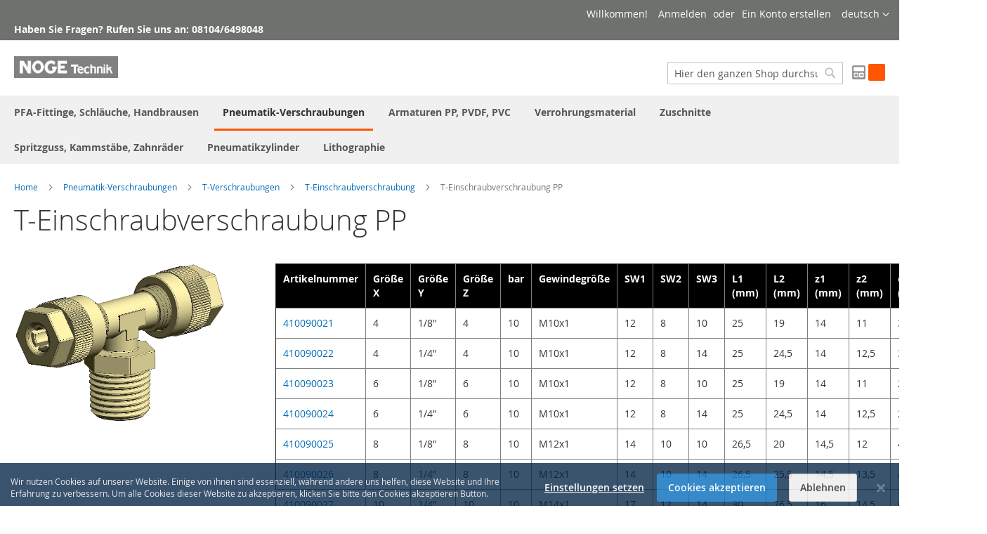

--- FILE ---
content_type: text/html; charset=UTF-8
request_url: https://www.noge-technik.de/kunststoffverschraubungen/tverschraubungen/teinschraub/t-einschraubverschraub-pp.html
body_size: 22093
content:
<!doctype html>
<html lang="de">
    <head >
        <script>
    var BASE_URL = 'https://www.noge-technik.de/';
    var require = {
        "baseUrl": "https://www.noge-technik.de/pub/static/version1614753598/frontend/Magento/luma/de_DE"
    };
</script>
        <meta charset="utf-8"/>
<meta name="description" content="NOGE Technik, Ihr Hersteller und Händler für Fittinge, Verrohrungsmaterial und Ventile"/>
<meta name="keywords" content="Fittinge, Ventile, Handbrausen, Schlauch"/>
<meta name="robots" content="INDEX,FOLLOW"/>
<meta name="viewport" content="width=device-width, initial-scale=1, maximum-scale=1.0, user-scalable=no"/>
<meta name="format-detection" content="telephone=no"/>
<title>T-Einschraubverschraubung PP - T-Einschraubverschraubung - T-Verschraubungen - Pneumatik-Verschraubungen</title>
<link  rel="stylesheet" type="text/css"  media="all" href="https://www.noge-technik.de/pub/static/version1614753598/frontend/Magento/luma/de_DE/mage/calendar.css" />
<link  rel="stylesheet" type="text/css"  media="all" href="https://www.noge-technik.de/pub/static/version1614753598/frontend/Magento/luma/de_DE/css/styles-m.css" />
<link  rel="stylesheet" type="text/css"  media="all" href="https://www.noge-technik.de/pub/static/version1614753598/frontend/Magento/luma/de_DE/Cart2Quote_Quotation/css/style.css" />
<link  rel="stylesheet" type="text/css"  media="all" href="https://www.noge-technik.de/pub/static/version1614753598/frontend/Magento/luma/de_DE/Plumrocket_CookieConsent/css/cookie-consent.css" />
<link  rel="stylesheet" type="text/css"  media="all" href="https://www.noge-technik.de/pub/static/version1614753598/frontend/Magento/luma/de_DE/Magento_Swatches/css/swatches.css" />
<link  rel="stylesheet" type="text/css"  media="screen and (min-width: 768px)" href="https://www.noge-technik.de/pub/static/version1614753598/frontend/Magento/luma/de_DE/css/styles-l.css" />
<link  rel="stylesheet" type="text/css"  media="print" href="https://www.noge-technik.de/pub/static/version1614753598/frontend/Magento/luma/de_DE/css/print.css" />
<script  type="text/javascript"  src="https://www.noge-technik.de/pub/static/version1614753598/frontend/Magento/luma/de_DE/requirejs/require.js"></script>
<script  type="text/javascript"  src="https://www.noge-technik.de/pub/static/version1614753598/frontend/Magento/luma/de_DE/mage/requirejs/mixins.js"></script>
<script  type="text/javascript"  src="https://www.noge-technik.de/pub/static/version1614753598/frontend/Magento/luma/de_DE/requirejs-config.js"></script>
<link  rel="icon" type="image/x-icon" href="https://www.noge-technik.de/pub/media/favicon/websites/2/noge_fav_1.ico" />
<link  rel="shortcut icon" type="image/x-icon" href="https://www.noge-technik.de/pub/media/favicon/websites/2/noge_fav_1.ico" />
        <!-- BEGIN GOOGLE ANALYTICS CODE -->
<script type="text/x-magento-init">
{
    "*": {
        "Magento_GoogleAnalytics/js/google-analytics": {
            "isCookieRestrictionModeEnabled": 1,
            "currentWebsite": 2,
            "cookieName": "user_allowed_save_cookie",
            "ordersTrackingData": [],
            "pageTrackingData": {"optPageUrl":"","isAnonymizedIpActive":"1","accountId":"UA-187937296-1"}        }
    }
}
</script>
<!-- END GOOGLE ANALYTICS CODE -->
    </head>
    <body data-container="body" data-mage-init='{"loaderAjax": {}, "loader": { "icon": "https://www.noge-technik.de/pub/static/version1614753598/frontend/Magento/luma/de_DE/images/loader-2.gif"}}' class="pl-thm-magento pl-thm-magento-luma page-with-filter page-products categorypath-kunststoffverschraubungen-tverschraubungen-teinschraub-t-einschraubverschraub-pp category-t-einschraubverschraub-pp catalog-category-view page-layout-2columns-left">
        
<script>
    try {
        if (!window.localStorage || !window.sessionStorage) {
            throw new Error();
        }

        localStorage.setItem('storage_test', 1);
        localStorage.removeItem('storage_test');
    } catch(e) {
        (function () {
            var Storage = function (type) {
                var data;

                function createCookie(name, value, days) {
                    var date, expires;

                    if (days) {
                        date = new Date();
                        date.setTime(date.getTime()+(days * 24 * 60 * 60 * 1000));
                        expires = '; expires=' + date.toGMTString();
                    } else {
                        expires = '';
                    }
                    document.cookie = name + '=' + value+expires+'; path=/';
                }

                function readCookie(name) {
                    var nameEQ = name + '=',
                        ca = document.cookie.split(';'),
                        i = 0,
                        c;

                    for (i=0; i < ca.length; i++) {
                        c = ca[i];

                        while (c.charAt(0) === ' ') {
                            c = c.substring(1,c.length);
                        }

                        if (c.indexOf(nameEQ) === 0) {
                            return c.substring(nameEQ.length, c.length);
                        }
                    }

                    return null;
                }

                function setData(data) {
                    data = encodeURIComponent(JSON.stringify(data));
                    createCookie(type === 'session' ? getSessionName() : 'localStorage', data, 365);
                }

                function clearData() {
                    createCookie(type === 'session' ? getSessionName() : 'localStorage', '', 365);
                }

                function getData() {
                    var data = type === 'session' ? readCookie(getSessionName()) : readCookie('localStorage');

                    return data ? JSON.parse(decodeURIComponent(data)) : {};
                }

                function getSessionName() {
                    if (!window.name) {
                        window.name = new Date().getTime();
                    }

                    return 'sessionStorage' + window.name;
                }

                data = getData();

                return {
                    length: 0,
                    clear: function () {
                        data = {};
                        this.length = 0;
                        clearData();
                    },

                    getItem: function (key) {
                        return data[key] === undefined ? null : data[key];
                    },

                    key: function (i) {
                        var ctr = 0,
                            k;

                        for (k in data) {
                            if (ctr.toString() === i.toString()) {
                                return k;
                            } else {
                                ctr++
                            }
                        }

                        return null;
                    },

                    removeItem: function (key) {
                        delete data[key];
                        this.length--;
                        setData(data);
                    },

                    setItem: function (key, value) {
                        data[key] = value.toString();
                        this.length++;
                        setData(data);
                    }
                };
            };

            window.localStorage.__proto__ = window.localStorage = new Storage('local');
            window.sessionStorage.__proto__ = window.sessionStorage = new Storage('session');
        })();
    }
</script>
    <script>
        require.config({
            deps: [
                'jquery',
                'mage/translate',
                'jquery/jquery-storageapi'
            ],
            callback: function ($) {
                'use strict';

                var dependencies = [],
                    versionObj;

                $.initNamespaceStorage('mage-translation-storage');
                $.initNamespaceStorage('mage-translation-file-version');
                versionObj = $.localStorage.get('mage-translation-file-version');

                
                if (versionObj.version !== 'd6289fd9ccda97bcef0d402494f59d8714c21366') {
                    dependencies.push(
                        'text!js-translation.json'
                    );

                }

                require.config({
                    deps: dependencies,
                    callback: function (string) {
                        if (typeof string === 'string') {
                            $.mage.translate.add(JSON.parse(string));
                            $.localStorage.set('mage-translation-storage', string);
                            $.localStorage.set(
                                'mage-translation-file-version',
                                {
                                    version: 'd6289fd9ccda97bcef0d402494f59d8714c21366'
                                }
                            );
                        } else {
                            $.mage.translate.add($.localStorage.get('mage-translation-storage'));
                        }
                    }
                });
            }
        });
    </script>

<script type="text/x-magento-init">
    {
        "*": {
            "mage/cookies": {
                "expires": null,
                "path": "/",
                "domain": ".noge-technik.de",
                "secure": false,
                "lifetime": "3600"
            }
        }
    }
</script>
    <noscript>
        <div class="message global noscript">
            <div class="content">
                <p>
                    <strong>JavaScript scheint in Ihrem Browser deaktiviert zu sein.</strong>
                    <span>Um unsere Website in bester Weise zu erfahren, aktivieren Sie Javascript in Ihrem Browser.</span>
                </p>
            </div>
        </div>
    </noscript>




<script>
require([
    'Plumrocket_CookieConsent/js/model/restriction',
], function (restriction) {
    restriction.configure('\u007B\u0022canManageCookie\u0022\u003Atrue,\u0022canUseCookieBeforeOptIn\u0022\u003Afalse,\u0022canBlockUnknownCookie\u0022\u003Afalse,\u0022consent\u0022\u003A\u007B\u0022isLoggedIn\u0022\u003Afalse,\u0022logUrl\u0022\u003A\u0022https\u003A\u005C\u002F\u005C\u002Fwww.noge\u002Dtechnik.de\u005C\u002Fpr\u002Dcookie\u002Dconsent\u005C\u002Fconsent_guest\u005C\u002Fupdate\u005C\u002F\u0022,\u0022reloadAfterAccept\u0022\u003Atrue,\u0022reloadAfterDecline\u0022\u003Atrue,\u0022expiry\u0022\u003A365\u007D,\u0022cookie\u0022\u003A\u007B\u0022path\u0022\u003A\u0022\u005C\u002F\u0022,\u0022domain\u0022\u003A\u0022.noge\u002Dtechnik.de\u0022\u007D,\u0022mage\u0022\u003A\u007B\u0022website\u0022\u003A2,\u0022cookieName\u0022\u003A\u0022user_allowed_save_cookie\u0022,\u0022lifetime\u0022\u003A31536000\u007D,\u0022cookieToCategoryMapping\u0022\u003A\u007B\u0022pr\u002Dcookie\u002Dnotice\u002Dstatus\u0022\u003A\u0022necessary\u0022,\u0022user_allowed_save_cookie\u0022\u003A\u0022necessary\u0022,\u0022guest\u002Dview\u0022\u003A\u0022necessary\u0022,\u0022login_redirect\u0022\u003A\u0022necessary\u0022,\u0022mage\u002Dmessages\u0022\u003A\u0022necessary\u0022,\u0022section_data_ids\u0022\u003A\u0022necessary\u0022,\u0022store\u0022\u003A\u0022necessary\u0022,\u0022amz_auth_err\u0022\u003A\u0022necessary\u0022,\u0022amz_auth_logout\u0022\u003A\u0022necessary\u0022,\u0022mage\u002Dcache\u002Dsessid\u0022\u003A\u0022necessary\u0022,\u0022mage\u002Dcache\u002Dstorage\u0022\u003A\u0022necessary\u0022,\u0022stf\u0022\u003A\u0022necessary\u0022,\u0022recently_viewed_product\u0022\u003A\u0022necessary\u0022,\u0022recently_viewed_product_previous\u0022\u003A\u0022necessary\u0022,\u0022mage\u002Dtranslation\u002Dstorage\u0022\u003A\u0022necessary\u0022,\u0022mage\u002Dtranslation\u002Dfile\u002Dversion\u0022\u003A\u0022necessary\u0022,\u0022product_data_storage\u0022\u003A\u0022necessary\u0022,\u0022recently_compared_product\u0022\u003A\u0022necessary\u0022,\u0022recently_compared_product_previous\u0022\u003A\u0022necessary\u0022,\u0022mage\u002Dcache\u002Dstorage\u002Dsection\u002Dinvalidation\u0022\u003A\u0022necessary\u0022,\u0022_ga\u0022\u003A\u0022statistics\u0022,\u0022_gid\u0022\u003A\u0022statistics\u0022,\u0022_gat\u0022\u003A\u0022statistics\u0022,\u0022_dc_gtm_\u002A\u0022\u003A\u0022statistics\u0022,\u0022pr\u002Dcookie\u002Dconsent\u0022\u003A\u0022necessary\u0022,\u0022form_key\u0022\u003A\u0022necessary\u0022,\u0022X\u002DMagento\u002DVary\u0022\u003A\u0022necessary\u0022,\u0022private_content_version\u0022\u003A\u0022necessary\u0022,\u0022persistent_shopping_cart\u0022\u003A\u0022necessary\u0022,\u0022add_to_cart\u0022\u003A\u0022statistics\u0022,\u0022mage\u002Dbanners\u002Dcache\u002Dstorage\u0022\u003A\u0022necessary\u0022,\u0022remove_from_cart\u0022\u003A\u0022statistics\u0022\u007D,\u0022essentialCategoryKeys\u0022\u003A\u005B\u0022necessary\u0022\u005D,\u0022dynamicNamesPatterns\u0022\u003A\u007B\u0022_dc_gtm_\u002A\u0022\u003A\u0022_dc_gtm_.\u002A\u0022\u007D\u007D');
});
</script>




<div data-bind="scope: 'pr-cookie-notice'" class="pr-cookie-notice-wrapper">
    <!-- ko template: getTemplate() --><!-- /ko -->
</div>

<script type="text/x-magento-init">
    {
        "*": {
            "Magento_Ui/js/core/app": {"components":{"pr-cookie-notice":{"component":"Plumrocket_CookieConsent\/js\/view\/notice","template":"Plumrocket_CookieConsent\/notice\/default","displayStyle":"bottom","acceptButtonConfig":{"label":"Cookies akzeptieren","text_color":null,"text_color_on_hover":null,"background_color":null,"background_color_on_hover":null},"declineButtonConfig":{"enabled":true,"label":"Ablehnen","text_color":null,"text_color_on_hover":null,"background_color":null,"background_color_on_hover":null},"settingsButtonConfig":{"enabled":true,"type":"link","label":"Einstellungen setzen","link_color":null,"link_color_on_hover":null},"statusCookieName":"pr-cookie-notice-status","noticeTitle":"We use cookies","noticeTextHtml":"<p>Wir nutzen Cookies auf unserer Website. Einige von ihnen sind essenziell, w\u00e4hrend andere uns helfen, diese Website und Ihre Erfahrung zu verbessern. Um alle Cookies dieser Website zu akzeptieren, klicken Sie bitte den Cookies akzeptieren Button.<\/p>","design":{"titleColor":"#f6f6f6","textColor":"#e6e6e6","backgroundColor":"#002244E3","overlayBackgroundColor":"","overlayBlur":false}}}}        }
    }
</script>

<div data-bind="scope: 'pr-cookie-settings-bar'" class="pr-cookie-settings-bar-wrapper">
    <!-- ko template: getTemplate() --><!-- /ko -->
</div>

<script type="text/x-magento-init">
    {
        "*": {
            "Magento_Ui/js/core/app": {"components":{"pr-cookie-settings-bar":{"component":"Plumrocket_CookieConsent\/js\/view\/settings","template":"Plumrocket_CookieConsent\/settings\/left-bar","categories":[{"key":"necessary","is_essential":true,"is_pre_checked":false,"name":"Essenzielle Cookies","description":"Diese Cookies sind wichtig, damit Sie in unserem Shop surfen und dessen Funktionen nutzen k\u00f6nnen, z. B. den Zugriff auf sichere Bereiche der Website. Cookies, mit denen Sie Ihre Warenkorbartikel speichern k\u00f6nnen, Cookies, mit denen Sie angemeldet bleiben, und Cookies, mit denen Ihre benutzerdefinierten Einstellungen gespeichert werden, sind Beispiele f\u00fcr unbedingt erforderliche Cookies. Diese Cookies sind f\u00fcr die Funktionalit\u00e4t einer Website von wesentlicher Bedeutung und k\u00f6nnen von Benutzern nicht deaktiviert werden.","sort_order":0},{"key":"preferences","is_essential":false,"is_pre_checked":false,"name":"Pr\u00e4ferenz-Cookies","description":"Pr\u00e4ferenz-Cookies werden auch als \"Funktions-Cookies\" bezeichnet. Mit diesen Cookies kann sich eine Website an Entscheidungen erinnern, die Sie in der Vergangenheit getroffen haben, z. B. welche Sprache Sie bevorzugen, welche Suchfilter Sie bevorzugen oder wie Ihr Benutzername und Ihr Kennwort lauten, damit Sie sich automatisch anmelden k\u00f6nnen.","sort_order":0},{"key":"statistics","is_essential":false,"is_pre_checked":false,"name":"Statistik-Cookies","description":"Statistik-Cookies werden auch als \u201eLeistungs-Cookies\u201c bezeichnet. Diese Cookies sammeln Informationen dar\u00fcber, wie Sie eine Website nutzen, z. B. welche Seiten Sie besucht haben und auf welche Links Sie geklickt haben. Keine dieser Informationen kann verwendet werden, um Sie zu identifizieren. Es ist alles aggregiert und daher anonymisiert. Ihr einziger Zweck ist die Verbesserung der Website-Funktionen. Dies umfasst Cookies von Analysediensten von Drittanbietern, z. B. Besucheranalysen, Heatmaps und Social Media-Analysen.","sort_order":0},{"key":"marketing","is_essential":false,"is_pre_checked":false,"name":"Marketing-Cookies","description":"Diese Cookies verfolgen Ihre Online-Aktivit\u00e4ten, um Werbetreibenden dabei zu helfen, relevantere Werbung zu liefern oder um zu begrenzen, wie oft Sie eine Anzeige sehen. Diese Cookies k\u00f6nnen diese Informationen mit anderen Organisationen oder Werbetreibenden teilen. Hierbei handelt es sich um dauerhafte Cookies, die fast immer von Drittanbietern stammen.","sort_order":0}],"cookies":[{"name":"pr-cookie-notice-status","category_key":"necessary","type":"first","typeLabel":"1st Party","domain":"","domainLabel":".noge-technik.de","duration":0,"durationLabel":"Session","description":"Stores close status of cookie notice."},{"name":"user_allowed_save_cookie","category_key":"necessary","type":"first","typeLabel":"1st Party","domain":"","domainLabel":".noge-technik.de","duration":31536000,"durationLabel":"365 Tage","description":"Stores built-in cookie consent per website."},{"name":"guest-view","category_key":"necessary","type":"first","typeLabel":"1st Party","domain":"","domainLabel":".noge-technik.de","duration":0,"durationLabel":"Session","description":"Stores the Order ID that guest shoppers use to retrieve their order status. Guest orders view. Used in \u201cOrders and Returns\u201d widgets."},{"name":"login_redirect","category_key":"necessary","type":"first","typeLabel":"1st Party","domain":"","domainLabel":".noge-technik.de","duration":0,"durationLabel":"Session","description":"Preserves the destination page the customer was loading before being directed to log in."},{"name":"mage-messages","category_key":"necessary","type":"first","typeLabel":"1st Party","domain":"","domainLabel":".noge-technik.de","duration":31536000,"durationLabel":"365 Tage","description":"Tracks error messages and other notifications that are shown to the user, such as the cookie consent message, and various error messages. The message is deleted from the cookie after it is shown to the shopper."},{"name":"section_data_ids","category_key":"necessary","type":"first","typeLabel":"1st Party","domain":"","domainLabel":".noge-technik.de","duration":0,"durationLabel":"Session","description":"Stores customer-specific information related to shopper-initiated actions such as display wish list, checkout information, etc."},{"name":"store","category_key":"necessary","type":"first","typeLabel":"1st Party","domain":"","domainLabel":".noge-technik.de","duration":31536000,"durationLabel":"365 Tage","description":"Tracks the specific store view \/ locale selected by the shopper."},{"name":"amz_auth_err","category_key":"necessary","type":"first","typeLabel":"1st Party","domain":"","domainLabel":".noge-technik.de","duration":31536000,"durationLabel":"365 Tage","description":"Used if Enable Login with Amazon is enabled. Value 1 indicates an authorization error."},{"name":"amz_auth_logout","category_key":"necessary","type":"first","typeLabel":"1st Party","domain":"","domainLabel":".noge-technik.de","duration":86400,"durationLabel":"1 Tag","description":"Used if Enable Login with Amazon is enabled. Value 1 indicates that the user should be logged out."},{"name":"mage-cache-sessid","category_key":"necessary","type":"first","typeLabel":"1st Party","domain":"","domainLabel":".noge-technik.de","duration":0,"durationLabel":"Session","description":"The value of this cookie triggers the cleanup of local cache storage. When the cookie is removed by the backend application, the Admin cleans up local storage, and sets the cookie value to true."},{"name":"mage-cache-storage","category_key":"necessary","type":"first","typeLabel":"1st Party","domain":"","domainLabel":".noge-technik.de","duration":0,"durationLabel":"Session","description":"Local storage of visitor-specific content that enables ecommerce functions."},{"name":"stf","category_key":"necessary","type":"first","typeLabel":"1st Party","domain":"","domainLabel":".noge-technik.de","duration":0,"durationLabel":"Session","description":"Records the time messages are sent by the SendFriend (Email a Friend) module."},{"name":"recently_viewed_product","category_key":"necessary","type":"first","typeLabel":"1st Party","domain":"","domainLabel":".noge-technik.de","duration":86400,"durationLabel":"1 Tag","description":"Stores product IDs of recently viewed products for easy navigation."},{"name":"recently_viewed_product_previous","category_key":"necessary","type":"first","typeLabel":"1st Party","domain":"","domainLabel":".noge-technik.de","duration":86400,"durationLabel":"1 Tag","description":"Stores product IDs of recently previously viewed products for easy navigation."},{"name":"mage-translation-storage","category_key":"necessary","type":"first","typeLabel":"1st Party","domain":"","domainLabel":".noge-technik.de","duration":86400,"durationLabel":"1 Tag","description":"Stores translated content when requested by the shopper. Used when Translation Strategy is configured as \"Dictionary (Translation on Storefront side)\"."},{"name":"mage-translation-file-version","category_key":"necessary","type":"first","typeLabel":"1st Party","domain":"","domainLabel":".noge-technik.de","duration":86400,"durationLabel":"1 Tag","description":"Tracks the version of translations in local storage. Used when Translation Strategy is configured as Dictionary (Translation on Storefront side)."},{"name":"product_data_storage","category_key":"necessary","type":"first","typeLabel":"1st Party","domain":"","domainLabel":".noge-technik.de","duration":86400,"durationLabel":"1 Tag","description":"Stores configuration for product data related to Recently Viewed \/ Compared Products."},{"name":"recently_compared_product","category_key":"necessary","type":"first","typeLabel":"1st Party","domain":"","domainLabel":".noge-technik.de","duration":86400,"durationLabel":"1 Tag","description":"Stores product IDs of recently compared products."},{"name":"recently_compared_product_previous","category_key":"necessary","type":"first","typeLabel":"1st Party","domain":"","domainLabel":".noge-technik.de","duration":86400,"durationLabel":"1 Tag","description":"Stores product IDs of previously compared products for easy navigation."},{"name":"mage-cache-storage-section-invalidation","category_key":"necessary","type":"first","typeLabel":"1st Party","domain":"","domainLabel":".noge-technik.de","duration":86400,"durationLabel":"1 Tag","description":"Forces local storage of specific content sections that should be invalidated."},{"name":"_ga","category_key":"statistics","type":"first","typeLabel":"1st Party","domain":"","domainLabel":".noge-technik.de","duration":63072000,"durationLabel":"730 Tage","description":"Used to distinguish users."},{"name":"_gid","category_key":"statistics","type":"first","typeLabel":"1st Party","domain":"","domainLabel":".noge-technik.de","duration":86400,"durationLabel":"1 Tag","description":"Used to distinguish users."},{"name":"_gat","category_key":"statistics","type":"first","typeLabel":"1st Party","domain":"","domainLabel":".noge-technik.de","duration":86400,"durationLabel":"1 Tag","description":"Used to throttle request rate."},{"name":"_dc_gtm_*","category_key":"statistics","type":"first","typeLabel":"1st Party","domain":"","domainLabel":".noge-technik.de","duration":60,"durationLabel":"weniger als 1 Stunde","description":"Used to throttle request rate."},{"name":"pr-cookie-consent","category_key":"necessary","type":"first","typeLabel":"1st Party","domain":"","domainLabel":".noge-technik.de","duration":0,"durationLabel":"Session","description":"Keeps your cookie consent."},{"name":"form_key","category_key":"necessary","type":"first","typeLabel":"1st Party","domain":"","domainLabel":".noge-technik.de","duration":3600,"durationLabel":"1 Stunde","description":"A security measure that appends a random string to all form submissions to protect the data from Cross-Site Request Forgery (CSRF)."},{"name":"X-Magento-Vary","category_key":"necessary","type":"first","typeLabel":"1st Party","domain":"","domainLabel":".noge-technik.de","duration":3600,"durationLabel":"1 Stunde","description":"Configuration setting that improves performance when using Varnish static content caching."},{"name":"private_content_version","category_key":"necessary","type":"first","typeLabel":"1st Party","domain":"","domainLabel":".noge-technik.de","duration":31536000,"durationLabel":"365 Tage","description":"Appends a random, unique number and time to pages with customer content to prevent them from being cached on the server."},{"name":"persistent_shopping_cart","category_key":"necessary","type":"first","typeLabel":"1st Party","domain":"","domainLabel":".noge-technik.de","duration":31536000,"durationLabel":"365 Tage","description":"Stores the key (ID) of persistent cart to make it possible to restore the cart for an anonymous shopper."},{"name":"add_to_cart","category_key":"statistics","type":"first","typeLabel":"1st Party","domain":"","domainLabel":".noge-technik.de","duration":3600,"durationLabel":"1 Stunde","description":"Used by Google Tag Manager. Captures the product SKU, name, price and quantity removed from the cart, and makes the information available for future integration by third-party scripts."},{"name":"mage-banners-cache-storage","category_key":"necessary","type":"first","typeLabel":"1st Party","domain":"","domainLabel":".noge-technik.de","duration":3600,"durationLabel":"1 Stunde","description":"Stores banner content locally to improve performance."},{"name":"remove_from_cart","category_key":"statistics","type":"first","typeLabel":"1st Party","domain":"","domainLabel":".noge-technik.de","duration":3600,"durationLabel":"1 Stunde","description":"Used by Google Tag Manager. Captures the product SKU, name, price and quantity added to the cart, and makes the information available for future integration by third-party scripts."}],"canShowCookieDetails":true,"overview":{"title":"Privatsph\u00e4re und Cookies","text":"<p>Ein Cookie ist eine Information, die von einer von Ihnen besuchten Website auf Ihrem Computer gespeichert wird. Cookies bieten der Website die M\u00f6glichkeit, Sie zu erkennen und Ihre Einstellungen zu verfolgen. E-Commerce-Websites platzieren Cookies in den Browsern der Besucher, um Anmeldeinformationen zu speichern, Kunden zu identifizieren und ein individuelles Einkaufserlebnis zu bieten.<\/p>\r\n<p>Wir respektieren die Privatsph\u00e4re von Personen und erkennen die Bedeutung personenbezogener Daten an, die uns von unseren Kunden anvertraut werden. Jeder Website-Besucher kann sich daf\u00fcr entscheiden, bestimmte Arten von Cookies nicht zuzulassen. Klicken Sie auf \u00dcberschriften und Cookie-Details der Cookie-Kategorie, um mehr zu erfahren und unsere Standardeinstellungen zu \u00e4ndern. Das Blockieren einiger Arten von Cookies kann sich jedoch auf Ihre Website auswirken und Sie daran hindern, alle Funktionen in unserem Shop zu nutzen.<\/p>"},"design":{"textColor":"inherit","backgroundColor":"inherit"},"acceptButtonConfig":{"label":"Alle annehmen","text_color":null,"text_color_on_hover":null,"background_color":null,"background_color_on_hover":null},"declineButtonConfig":{"enabled":true,"label":"Alle ablehnen","text_color":null,"text_color_on_hover":null,"background_color":null,"background_color_on_hover":null},"confirmButtonConfig":{"label":"Meine Auswahl \u00fcbernehmen","text_color":null,"text_color_on_hover":null,"background_color":null,"background_color_on_hover":null}}}}        }
    }
</script>
<div class="page-wrapper"><header class="page-header"><div class="panel wrapper"><div class="panel header"><a class="action skip contentarea" href="#contentarea"><span>Direkt zum Inhalt</span></a>
<div class="switcher language switcher-language" data-ui-id="language-switcher" id="switcher-language">
    <strong class="label switcher-label"><span>Sprache</span></strong>
    <div class="actions dropdown options switcher-options">
        <div class="action toggle switcher-trigger"
             id="switcher-language-trigger"
             data-mage-init='{"dropdown":{}}'
             data-toggle="dropdown"
             data-trigger-keypress-button="true">
            <strong class="view-de">
                <span>deutsch</span>
            </strong>
        </div>
        <ul class="dropdown switcher-dropdown"
            data-target="dropdown">
                                                                            <li class="view-en switcher-option">
                        <a href="#" data-post='{"action":"https:\/\/www.noge-technik.de\/kunststoffverschraubungen\/tverschraubungen\/teinschraub\/t-einschraubverschraub-pp.html?___store=en&amp;___from_store=de","data":{"uenc":"aHR0cHM6Ly93d3cubm9nZS10ZWNobmlrLmRlL3BuZXVtYXRpY3VuaW9uL3RlZXVuaW9ucy9tYWxlLWFkYXB0b3ItdGVldW5pb24,","___store":"en"}}'>
                            english                        </a>
                    </li>
                                    </ul>
    </div>
</div>
<ul class="header links">        <li class="greet welcome" data-bind="scope: 'customer'">
            <!-- ko if: customer().fullname  -->
            <span data-bind="text: new String('Willkommen, %1!').replace('%1', customer().fullname)">
            </span>
            <!-- /ko -->
            <!-- ko ifnot: customer().fullname  -->
            <span data-bind='html:"Willkommen!"'></span>
                        <!-- /ko -->
        </li>
        <script type="text/x-magento-init">
        {
            "*": {
                "Magento_Ui/js/core/app": {
                    "components": {
                        "customer": {
                            "component": "Magento_Customer/js/view/customer"
                        }
                    }
                }
            }
        }
        </script>
    <li class="authorization-link" data-label="oder">
    <a href="https://www.noge-technik.de/customer/account/login/referer/aHR0cHM6Ly93d3cubm9nZS10ZWNobmlrLmRlL2t1bnN0c3RvZmZ2ZXJzY2hyYXVidW5nZW4vdHZlcnNjaHJhdWJ1bmdlbi90ZWluc2NocmF1Yi90LWVpbnNjaHJhdWJ2ZXJzY2hyYXViLXBwLmh0bWw%2C/">
        Anmelden    </a>
</li>
<li><a href="https://www.noge-technik.de/customer/account/create/" >Ein Konto erstellen</a></li></ul><div class="widget block block-static-block">
    <div style="margin: -20px 0px -25px 0px; font-weight: bold;">Haben Sie Fragen? Rufen Sie uns an: 08104/6498048</div></div>
</div></div><div class="header content"><span data-action="toggle-nav" class="action nav-toggle"><span>Navigation umschalten</span></span>
    <a class="logo" href="https://www.noge-technik.de/" title="NOGE Technik">
        <img src="https://www.noge-technik.de/pub/media/logo/stores/2/logo_noge-technik.jpg"
             alt="NOGE Technik"
             width="148"             height="43"        />
    </a>
<div>
<div data-block="minicart" class="minicart-wrapper">
    
            <div class="block block-minicart empty" data-role="dropdownDialog" data-mage-init='{"dropdownDialog":{
                "appendTo":"[data-block=minicart]",
                "triggerTarget":".showcart",
                "timeout": "2000",
                "closeOnMouseLeave": false,
                "closeOnEscape": true,
                "triggerClass":"active",
                "parentClass":"active",
                "buttons":[]}}'>
            <div id="minicart-content-wrapper" data-bind="scope: 'minicart_content'">
                <!-- ko template: getTemplate() --><!-- /ko -->
            </div>
                    </div>
        <script>
        window.checkout = {"shoppingCartUrl":"https:\/\/www.noge-technik.de\/checkout\/cart\/","checkoutUrl":"https:\/\/www.noge-technik.de\/checkout\/","updateItemQtyUrl":"https:\/\/www.noge-technik.de\/checkout\/sidebar\/updateItemQty\/","removeItemUrl":"https:\/\/www.noge-technik.de\/checkout\/sidebar\/removeItem\/","imageTemplate":"Magento_Catalog\/product\/image_with_borders","baseUrl":"https:\/\/www.noge-technik.de\/","minicartMaxItemsVisible":5,"websiteId":"2","maxItemsToDisplay":10,"customerLoginUrl":"https:\/\/www.noge-technik.de\/customer\/account\/login\/referer\/aHR0cHM6Ly93d3cubm9nZS10ZWNobmlrLmRlL2t1bnN0c3RvZmZ2ZXJzY2hyYXVidW5nZW4vdHZlcnNjaHJhdWJ1bmdlbi90ZWluc2NocmF1Yi90LWVpbnNjaHJhdWJ2ZXJzY2hyYXViLXBwLmh0bWw%2C\/","isRedirectRequired":false,"autocomplete":"off","captcha":{"user_login":{"isCaseSensitive":false,"imageHeight":50,"imageSrc":"","refreshUrl":"https:\/\/www.noge-technik.de\/captcha\/refresh\/","isRequired":false},"guest_checkout":{"isCaseSensitive":false,"imageHeight":50,"imageSrc":"","refreshUrl":"https:\/\/www.noge-technik.de\/captcha\/refresh\/","isRequired":false}}};
    </script>
    <script type="text/x-magento-init">
    {
        "[data-block='minicart']": {
            "Magento_Ui/js/core/app": {"components":{"minicart_content":{"children":{"subtotal.container":{"children":{"subtotal":{"children":{"subtotal.totals":{"config":{"display_cart_subtotal_incl_tax":0,"display_cart_subtotal_excl_tax":1,"template":"Magento_Tax\/checkout\/minicart\/subtotal\/totals"},"component":"Magento_Tax\/js\/view\/checkout\/minicart\/subtotal\/totals","children":{"subtotal.totals.msrp":{"component":"Magento_Msrp\/js\/view\/checkout\/minicart\/subtotal\/totals","config":{"displayArea":"minicart-subtotal-hidden","template":"Magento_Msrp\/checkout\/minicart\/subtotal\/totals"}}}}},"component":"uiComponent","config":{"template":"Magento_Checkout\/minicart\/subtotal"}}},"component":"uiComponent","config":{"displayArea":"subtotalContainer"}},"item.renderer":{"component":"uiComponent","config":{"displayArea":"defaultRenderer","template":"Magento_Checkout\/minicart\/item\/default"},"children":{"item.image":{"component":"Magento_Catalog\/js\/view\/image","config":{"template":"Magento_Catalog\/product\/image","displayArea":"itemImage"}},"checkout.cart.item.price.sidebar":{"component":"uiComponent","config":{"template":"Magento_Checkout\/minicart\/item\/price","displayArea":"priceSidebar"}}}},"extra_info":{"component":"uiComponent","config":{"displayArea":"extraInfo"}},"promotion":{"component":"uiComponent","config":{"displayArea":"promotion"}}},"config":{"itemRenderer":{"default":"defaultRenderer","simple":"defaultRenderer","virtual":"defaultRenderer"},"template":"Magento_Checkout\/minicart\/content"},"component":"Magento_Checkout\/js\/view\/minicart"}},"types":[]}        },
        "*": {
            "Magento_Ui/js/block-loader": "https://www.noge-technik.de/pub/static/version1614753598/frontend/Magento/luma/de_DE/images/loader-1.gif"
        }
    }
    </script>
</div>


</div>
    <div data-block="miniquote" class="miniquote-wrapper" style="">
        <a class="action showquote" href="https://www.noge-technik.de/quotation/quote/"
           data-bind="scope: 'miniquote_content'">
            <span class="text">My Quote</span>
            <span class="counter qty empty"
                  data-bind="css: { empty: quote().summary_count == 0 }, blockLoader: isLoading">
            <span class="counter-number"><!-- ko text: quote().summary_count --><!-- /ko --></span>
            <span class="counter-label">
            <!-- ko if: quote().summary_count -->
                <!-- ko text: quote().summary_count --><!-- /ko -->
                <!-- ko text: $t('items') --><!-- /ko -->
                <!-- /ko -->
            </span>
        </span>
        </a>
                <script>
            window.quotation = {"quoteCartUrl":"https:\/\/www.noge-technik.de\/quotation\/quote\/","checkoutUrl":"https:\/\/www.noge-technik.de\/quotation\/quote\/","updateItemQtyUrl":"https:\/\/www.noge-technik.de\/checkout\/sidebar\/updateItemQty\/","removeItemUrl":"https:\/\/www.noge-technik.de\/checkout\/sidebar\/removeItem\/","imageTemplate":"Magento_Catalog\/product\/image_with_borders","baseUrl":"https:\/\/www.noge-technik.de\/"};
        </script>
        <script type="text/x-magento-init">
    {
        "[data-block='miniquote']": {
            "Magento_Ui/js/core/app": {"components":{"minicart_content":{"children":{"subtotal.container":{"children":{"subtotal":{"children":{"subtotal.totals":{"config":{"display_cart_subtotal_incl_tax":0,"display_cart_subtotal_excl_tax":1}}}}}}}},"miniquote_content":{"config":{"itemRenderer":{"default":"defaultRenderer","simple":"defaultRenderer","virtual":"defaultRenderer"},"template":"Cart2Quote_Quotation\/miniquote\/content"},"children":{"item.renderer":{"component":"uiComponent","config":{"displayArea":"defaultRenderer","template":"Cart2Quote_Quotation\/miniquote\/item\/default"},"children":{"item.image":{"component":"Magento_Catalog\/js\/view\/image","config":{"template":"Magento_Catalog\/product\/image","displayArea":"itemImage"}},"quotation.quote.item.price.sidebar":{"component":"uiComponent","config":{"template":"Magento_Checkout\/minicart\/item\/price","displayArea":"priceSidebar"}}}},"subtotal.container":{"children":{"subtotal":{"children":{"subtotal.totals":{"component":"uiComponent","config":[]}},"component":"uiComponent","config":[]}},"component":"uiComponent","config":{"displayArea":"subtotalContainer"}},"extra_info":{"component":"uiComponent","config":{"displayArea":"extraInfo"}},"promotion":{"component":"uiComponent","config":{"displayArea":"promotion"}}},"component":"Cart2Quote_Quotation\/js\/view\/miniquote"}},"types":[]}        },
        "*": {
            "Magento_Ui/js/block-loader": "https://www.noge-technik.de/pub/static/version1614753598/frontend/Magento/luma/de_DE/images/loader-1.gif"
        }
    }
    </script>
    </div>





        <div class="block block-search">
        <div class="block block-title"><strong>Suche</strong></div>
        <div class="block block-content">
            <form class="form minisearch" id="search_mini_form" action="https://www.noge-technik.de/catalogsearch/result/" method="get">
                <div class="field search">
                    <label class="label" for="search" data-role="minisearch-label">
                        <span>Suche</span>
                    </label>
                    <div class="control">
                        <input id="search"
                               data-mage-init='{"wyoSearch": {
                               "formSelector": "#search_mini_form",
                               "url":"https://www.noge-technik.de/autocomplete.php?store=de",
                               "destinationSelector": "#search_autocomplete"
                               }}'
                               type="text"
                               name="q"
                               value=""
                               placeholder="Hier den ganzen Shop durchsuchen..."
                               class="input-text"
                               maxlength="128"
                               role="combobox"
                               aria-haspopup="false"
                               aria-autocomplete="both"
                               autocomplete="off"/>
                        <div id="search_autocomplete" class="search-autocomplete"></div>
                        <div class="nested">
    <a class="action advanced" href="https://www.noge-technik.de/catalogsearch/advanced/" data-action="advanced-search">
        Erweiterte Suche    </a>
</div>
                    </div>
                </div>
                <div class="actions">
                    <button type="submit"
                            title="Suche"
                            class="action search">
                        <span>Suche</span>
                    </button>
                </div>
            </form>
        </div>
    </div>


<script>
    require(['underscore', 'Magento_Catalog/js/price-utils'], function (_, utils) {
        _.mixin({
            getBaseUrl: function () {
                return 'https://www.noge-technik.de/';
            },
            getSearchUrl: function () {
                return 'https://www.noge-technik.de/catalogsearch/result/';
            },
            getFormattedPrice: function (price, productTaxClassId) {
                return _.formatPrice(_.calculateTax(_.convertPrice(price), productTaxClassId));
            },
            formatPrice: function (price) {
                var priceFormat = {"pattern":"%s\u00a0\u20ac","precision":2,"requiredPrecision":2,"decimalSymbol":",","groupSymbol":".","groupLength":3,"integerRequired":1};

                return utils.formatPrice(price, priceFormat);
            },
            calculateTax: function (price, productTaxClassId) {
                var needPriceConversion = false;
                var taxRates = {"1":19,"2":7,"3":19,"4":7,"8":0,"9":0,"10":0,"11":0,"12":0,"13":0};

                if (!needPriceConversion || !taxRates[productTaxClassId]) {
                    return price;
                }

                var rate = taxRates[productTaxClassId] / 100;
                var priceIncludesTax = false;

                if (priceIncludesTax) {
                    return price / (1 + rate);
                }

                return price + price * rate;
            },
            convertPrice: function (price) {
                var rate = 1;

                return price * rate;
            }
        });
    });
</script>

<style>
/******************************************************************************/
/* Large screen size                                                         */
/******************************************************************************/
@media (min-width: 1000px) {
  div#search_autocomplete:not(.auto-size) {
    width: 900px!important;
    left: -635px;
    margin-top: 1px;
    background: transparent;
  }
  div#search_autocomplete div.left {
    width: 290px;
    display: inline-block;
    float: left;
    margin:5px;
  }
  div#search_autocomplete div.left > div {
    margin-bottom: 10px;
    padding-bottom: 10px;
  }
  div#search_autocomplete div.right {
    width: 587px; /* -2 px because of the border */
    display: inline-block;
    margin:5px;
  }
  div#search_autocomplete div.sep {
    float: left;
    border-right: 1px solid #c2c2c2;
    position: absolute;
    left: 300px;
    bottom: 5px;
    top: 17px;
    width: 1px;
  }
  div#search_autocomplete div.block-categories {
    margin-bottom: 100px;
  }
  div#search_autocomplete div.block-suggests {
    margin-bottom: 100px;
  }
  div#search_autocomplete div.block-products {
    margin-bottom: 20px;
    display: flex;
    flex-wrap: wrap;
  }
  div#search_autocomplete:not(.auto-size) ul.wyomind {
    /*min-height:240px;*/
    list-style-type: none;
    padding-left: 0;
    border-top: 1px solid #3399cc;
    overflow:hidden;
    background: white;
  }
  div#search_autocomplete ul.wyomind li.qs-section.products {
    width:100%;
  }
  div#search_autocomplete ul.wyomind li.qs-option.product[role=option] {
    display: block;
    margin: 5px;
    flex: 0 0 calc(50% - 10px); /* 2 columns */
    padding: 5px;
    border:none !important;
    box-sizing: border-box;
  }
  div#search_autocomplete ul.wyomind li.qs-section.categories {
    position: absolute;
    top: 0px;
    left: 0px;
    width: 300px !important;
    bottom: 0px;
    padding:0px;
  }
  div#search_autocomplete span.no-result {
    padding:15px;
    font-style:italic;
    color: #c2c2c2;
    display:block !important;
  }

  /* Ultimo support */
  .central-column div#search_autocomplete:not(.auto-size) {
    left: -75% !important;
  }
  .central-column div#search_autocomplete:before {
    margin-left: 50% !important;
  }
  .header-top .central-column div#search_autocomplete:not(.auto-size) {
    left: -170% !important;
  }
  .left-column div#search_autocomplete:not(.auto-size) {
    left: 0px !important;
  }
  .left-column div#search_autocomplete:before {
    margin-left: 25% !important;
  }
  .right-column div#search_autocomplete:not(.auto-size) {
    right: 0px !important;
    left:auto !important;
  }
  .right-column div#search_autocomplete:before {
    margin-left: 75% !important;
  }
  div#search_autocomplete {
   	box-shadow: none; 
  }

}

/******************************************************************************/
/* Medium screen size                                                         */
/******************************************************************************/
@media (min-width: 768px) and (max-width: 999px) {
  div#search_autocomplete:not(.auto-size) {
    width: 600px!important;
    left: -335px;
    margin-top: 1px;
    background: transparent;
  }
  div#search_autocomplete div.left {
    width: 290px;
    display: inline-block;
    float: left;
    margin:5px;
  }
  div#search_autocomplete div.left > div {
    margin-bottom: 10px;
    padding-bottom: 10px;
  }
  div#search_autocomplete div.right {
    width: 288px; /* -2 px because of the border */
    display: inline-block;
    margin:5px;
  }
  div#search_autocomplete div.sep {
    float: left;
    border-right: 1px solid #c2c2c2;
    position: absolute;
    left: 300px;
    bottom: 5px;
    top: 17px;
    width: 1px;
  }  
  div#search_autocomplete div.block-categories {
    margin-bottom: 100px;
  }
  div#search_autocomplete div.block-suggests {
    margin-bottom: 100px;
  }
  div#search_autocomplete div.block-products {
    margin-bottom: 20px;
  }
  div#search_autocomplete:not(.auto-size) ul.wyomind {
    /*min-height:240px;*/
    list-style-type: none;
    padding-left: 0;
    border-top: 1px solid #c2c2c2;
    overflow:hidden;
    background: white;
  }
  div#search_autocomplete ul.wyomind li.qs-option.product[role=option] {
    display: block;
    margin: 5px;
    padding: 5px;
    border:none !important;
    box-sizing: border-box;
  }
  div#search_autocomplete ul.wyomind li.qs-section.categories {
    position: absolute;
    top: 0px;
    left: 0px;
    width: 300px !important;
    bottom: 0px;
    padding:0px;
  }
  div#search_autocomplete span.no-result {
    padding:15px;
    font-style:italic;
    color: #c2c2c2;
    display:block !important;
  }
  div#search_autocomplete:before {
    margin-left: 75% !important;
  }

  

  /* Ultimo support */
  .central-column div#search_autocomplete:not(.auto-size) {
    left: -75% !important;
  }  
  .central-column div#search_autocomplete:before {
    margin-left: 50% !important;
  }
  .left-column div#search_autocomplete:not(.auto-size) {
    left: 0px !important;
  }
  .left-column div#search_autocomplete:before {
    margin-left: 25% !important;
  }
  .header-top .central-column div#search_autocomplete:not(.auto-size) {
    left: -170% !important;
  }
  .right-column div#search_autocomplete:not(.auto-size) {
    right: 0px !important;
    left:auto !important;
  }  
  .right-column div#search_autocomplete:before {
    margin-left: 75% !important;
  }
  div#search_autocomplete {
   	box-shadow: none; 
  }
}

/******************************************************************************/
/* Small screen size                                                         */
/******************************************************************************/
@media (max-width: 767px) {
  div#search_autocomplete div.block-products.no-result,
  div#search_autocomplete div.block-categories.no-result,
  div#search_autocomplete div.block-cms.no-result {
    display:none;
  }
  div#search_autocomplete {
    background: transparent !important;
    box-shadow: none;
  }
  div#search_autocomplete ul.wyomind {
    display:table; 
    width:99%;
    background: white;
  }
  div#search_autocomplete div.right {
    display:table-header-group; 
  }
  div#search_autocomplete div.block-products,
  div#search_autocomplete div.block-suggests,
  div#search_autocomplete div.block-categories {
    margin-bottom: 20px;
  }
  div#search_autocomplete span.all-results {
    position:relative !important;
    margin-right: 5px;
    margin-bottom: 5px;
  }
  div#search_autocomplete:before {
    margin-left: 50% !important;
  }
  
}


/******************************************************************************/
/* All sizes                                                                  */
/******************************************************************************/
div#search_autocomplete ul.wyomind li.qs-section {
  background: #006bb496;
  text-transform: uppercase;
  font-weight:bold;
  color:white;
}
div#search_autocomplete ul li .amount {
  color: white;
}

div#search_autocomplete span.no-result {
  display:none;
}
div#search_autocomplete:not(.no-result) ul.wyomind li {
  border: 0px;
  padding-right:5px;
}
div#search_autocomplete ul.wyomind li img {
  float: left;
  margin-right: 6px;
  background-color: #fff;
  padding-bottom: 10px;
  padding-top: 10px;
}
div#search_autocomplete ul.wyomind li .qs-option-name {
  vertical-align: top;
}
div#search_autocomplete ul.wyomind li .clearer {
  clear: both;
}
div#search_autocomplete ul.wyomind li a:hover {
  text-decoration: none;
}
div#search_autocomplete div.right span.category {
  color:black;
  display:block;
  font-size:0.8em;
}

div#search_autocomplete p.old-price {
  text-decoration: line-through;
  float:left;
  margin-right:10px;
}
div#search_autocomplete div.price-box {
  font-size:0.9em;
}
div#search_autocomplete span.price-label {
  color:black;
}
div#search_autocomplete p.price-from {
  margin-bottom:0px;
}
div#search_autocomplete div.right span.name {
  color:black;
}
div#search_autocomplete ul:not(:empty) {
 border: 1px solid #3399cc !important; 
}
div#search_autocomplete:before {
  content: '';
  width: 0;
  height: 5px;
  display: block;
  border-right: 7px solid transparent;
  border-left: 7px solid transparent;
  border-bottom: 7px solid #3399cc;
  background: transparent;
  border-top: none;
  margin-left: 85%;
  top: -4px;
}
div#search_autocomplete:not(.no-result) ul.wyomind li.qs-option {
    margin: 2px !important;
}
div#search_autocomplete span.all-results {
  right: 10px;
  margin-top: 10px;
  bottom: 6px;
  position: absolute;
  float: right;
}
div#search_autocomplete li.qs-option span.count {
  float:right;
}</style>
<script id="wyomind-tmpl-results" type="text/x-magento-template">
    <% if (products.count == 0 && categories.count == 0  && cms.count == 0 && suggests.count == 0) { %>
  <li>
    <span>Kein Ergebnis</span>
  </li>
<% } else if (products.count == 0 && categories.count == 0 && cms.count == 0 && suggests.enabled == 1 && suggests.count != 0) { %>
  <li class="qs-section only-suggest">
    <span class="qs-option-name">Meinten Sie?</span>
  </li>
  <% _.each(suggests.docs, function(doc) { %>
    <li role="option" class="qs-option">
      <a href="<%= _.getSearchUrl() + '?q=' + doc.text %>">
        <div class="info">
          <span class="name"><%= doc.text %>
          <% if (doc.count > 0) { %>
            <span class='count'><%= doc.count %></span>
          <% } %>
          </span>
        </div>
        <div class="clearer"></div>
      </a>
    </li>
  <% }); %>
<% } else { %>
  <div class="left">
    <!-- suggestions -->
    <% if (suggests.count > 0 && suggests.enabled == 1) { %>
      <div class="block-suggests">
        <li class="qs-section">
          <span class="qs-option-name">Meinten Sie?</span>
        </li>
        <% _.each(suggests.docs, function(doc) { %>
          <li role="option" class="qs-option">
            <a href="<%= _.getSearchUrl() + '?q=' + doc.text %>">
              <div class="info">
                <span class="name"><%= doc.text %>
                  <% if (doc.count > 0) { %>
                  <span class='count'><%= doc.count %></span>
                  <% } %>
                </span>
              </div>
              <div class="clearer"></div>
            </a>
          </li>
        <% }); %>
      </div>
    <% } %>
    <!-- categories -->
    <% if (categories.enabled == 1) { %>
    <div class="block-categories <% if (categories.count == 0) { %>no-result<% } %>">
        <li class="qs-section">
          <span class="qs-option-name">Kategorien</span>
          <% if (categories.count > 0) { %>
          	<span aria-hidden="true" class="amount"><%- categories.count %></span>
          <% } %>
        </li>
        <% if (categories.count == 0) { %>
          <span class='no-result'>Kein Ergebnis</span>
        <% } %>
        <% _.each(categories.docs, function(doc) { %>
          <li role="option" class="qs-option">
            <a href="<%- doc.url %>">
              <div class="info">
                <span class="name"><%= doc.path %></span>
              </div>
              <div class="clearer"><!-- --></div>
            </a>
          </li>
        <% }); %>
      </div>
    <% } %>
    <!-- cms -->
    <% if (cms.enabled == 1) { %>
      <div class="block-cms <% if (cms.count == 0) { %>no-result<% } %>">
        <li class="qs-section">
          <span class="qs-option-name">Seiten</span>
          <% if (cms.count > 0) { %>
          	<span aria-hidden="true" class="amount"><%- cms.count %></span>
          <% } %>
        </li>
        <% if (cms.count == 0) { %>
          <span class='no-result'>Kein Ergebnis</span>
        <% } %>
        <% _.each(cms.docs, function(doc) { %>
          <li role="option" class="qs-option">
            <a href="<%= _.getBaseUrl() + doc.identifier %>">
              <div class="info">
                <span class="name"><%= doc.title %></span>
              </div>
              <div class="clearer"><!-- --></div>
            </a>
          </li>
        <% }); %>
      </div>
    <% } %>
  </div>
  <div class="sep"/>
  <div class="right">
    <!-- products -->
    <% if (products.enabled == 1) { %>
      <div class="block-products <% if (products.count == 0) { %>no-result<% } %>">
        <li class="qs-section products">
          <span class="qs-option-name">Produkte</span>
          <% if (products.count > 0) { %>
          	<span aria-hidden="true" class="amount"><%- products.count %></span>
          <% } %>
        </li>
        <% if (products.count == 0) { %>
        	<span class='no-result'>Kein Ergebnis</span>
        <% } %>
        <% _.each(products.docs, function(doc) { %>
          <li role="option" class="qs-option product">
            <a href="<% if (typeof doc.shortest_url != "undefined") { %><%- doc.shortest_url %><% } else { %><%- doc.url %><% } %>">
              <% if (doc.image) { %>
              	<img src="<%- doc.image %>" alt="">
              <% } %>
              <div class="info">
                <span class="name"><%= doc.name %></span>
                <span class="category">in <%= doc.category %></span>
                <span class="price">
				<!--
                  <div class="price-box">
                    <% if (doc.type_id == 'bundle') { %>
                      <p class="price-from">
                        <span class="price-label">From:&nbsp;</span>
                        <span class="price"><%= _.getFormattedPrice(doc.prices.min_price, doc.tax_class_id) %></span>
                      </p>
                      <p class="price-to">
                        <span class="price-label">To:&nbsp;</span>
                        <span class="price"><%= _.getFormattedPrice(doc.prices.max_price, doc.tax_class_id) %></span>
                      </p>
                    <% } else if (doc.type_id == 'grouped') { %>
                      <p class="minimal-price">
                        <span class="price-label">Starting at:&nbsp;</span>
                        <span class="price"><%= _.getFormattedPrice(doc.prices.min_price, doc.tax_class_id) %></span>
                      </p>
                    <% } else { %>
                      <% if (doc.prices.final_price < doc.prices.price) { %>
                        <p class="old-price">
                          <span class="price"><%= _.getFormattedPrice(doc.prices.price, doc.tax_class_id) %></span>
                        </p>
                        <p class="special-price">
                          <span class="price"><%= _.getFormattedPrice(doc.prices.final_price, doc.tax_class_id) %></span>
                        </p>
                      <% } else { %>
                        <span class="regular-price">
                          <span class="price"><%= _.getFormattedPrice(doc.prices.price, doc.tax_class_id) %></span>
                        </span>
                      <% } %>
                    <% } %>
                  </div>
				-->
                </span>
              </div>
              <div class="clearer"><!-- --></div>
            </a>
          </li>
        <% }); %>
      </div>
      <% if (products.count > 0) { %>
    	<span class="all-results"><a href="<%= _.getSearchUrl() + '?q=' + search_term %>">Zeige alle Ergebnisse für <b><%= search_term %></b></a></span>
      <% } %>
    <% } %>
  </div>
<% } %></script>
<ul class="compare wrapper"><li class="item link compare" data-bind="scope: 'compareProducts'" data-role="compare-products-link">
    <a class="action compare no-display" title="Produkte vergleichen"
       data-bind="attr: {'href': compareProducts().listUrl}, css: {'no-display': !compareProducts().count}"
    >
        Produkte vergleichen        <span class="counter qty" data-bind="text: compareProducts().countCaption"></span>
    </a>
</li>
<script type="text/x-magento-init">
{"[data-role=compare-products-link]": {"Magento_Ui/js/core/app": {"components":{"compareProducts":{"component":"Magento_Catalog\/js\/view\/compare-products"}}}}}
</script>
</ul></div></header>    <div class="sections nav-sections">
                <div class="section-items nav-sections-items" data-mage-init='{"tabs":{"openedState":"active"}}'>
                                            <div class="section-item-title nav-sections-item-title" data-role="collapsible">
                    <a class="nav-sections-item-switch" data-toggle="switch" href="#store.menu">Menü</a>
                </div>
                <div class="section-item-content nav-sections-item-content" id="store.menu" data-role="content">
<nav class="navigation" data-action="navigation">
    <ul data-mage-init='{"menu":{"responsive":true, "expanded":true, "position":{"my":"left top","at":"left bottom"}}}'>
        <li  class="level0 nav-1 first level-top parent"><a href="https://www.noge-technik.de/pfa-fittinge-schlaeuche-handbrausen.html"  class="level-top" ><span>PFA-Fittinge, Schläuche, Handbrausen</span></a><ul class="level0 submenu"><li  class="level1 nav-1-1 first parent"><a href="https://www.noge-technik.de/pfa-fittinge-schlaeuche-handbrausen/fittinge.html" ><span>Fittinge</span></a><ul class="level1 submenu"><li  class="level2 nav-1-1-1 first parent"><a href="https://www.noge-technik.de/pfa-fittinge-schlaeuche-handbrausen/fittinge/einschraubfitting-pfa.html" ><span>Einschraubfitting PFA</span></a><ul class="level2 submenu"><li  class="level3 nav-1-1-1-1 first"><a href="https://www.noge-technik.de/pfa-fittinge-schlaeuche-handbrausen/fittinge/einschraubfitting-pfa/mit-flare-schlauchanschluss-und-npt-aussengewinde-mit-pvdf-ueberwurfmutter.html" ><span>Einschraubfitting PFA mit Flare-Schlauchanschluss und NPT-Außengewinde mit PVDF-Überwurfmutter</span></a></li><li  class="level3 nav-1-1-1-2 last"><a href="https://www.noge-technik.de/pfa-fittinge-schlaeuche-handbrausen/fittinge/einschraubfitting-pfa/mit-flare-schlauchanschluss-und-npt-aussengewinde-mit-pfa-ueberwurfmutter.html" ><span>Einschraubfitting PFA mit Flare-Schlauchanschluss und NPT-Außengewinde mit PFA-Überwurfmutter</span></a></li></ul></li><li  class="level2 nav-1-1-2 parent"><a href="https://www.noge-technik.de/pfa-fittinge-schlaeuche-handbrausen/fittinge/aufschraubfitting.html" ><span>Aufschraubfitting PFA</span></a><ul class="level2 submenu"><li  class="level3 nav-1-1-2-1 first"><a href="https://www.noge-technik.de/pfa-fittinge-schlaeuche-handbrausen/fittinge/aufschraubfitting/aufschraubfitting-pfa-mit-pvdf-ueberwurfmutter.html" ><span>Aufschraubfitting PFA mit PVDF-Überwurfmutter</span></a></li><li  class="level3 nav-1-1-2-2 last"><a href="https://www.noge-technik.de/pfa-fittinge-schlaeuche-handbrausen/fittinge/aufschraubfitting/aufschraubfitting-pfa-mit-pfa-ueberwurfmutter.html" ><span>Aufschraubfitting PFA mit PFA-Überwurfmutter</span></a></li></ul></li><li  class="level2 nav-1-1-3 parent"><a href="https://www.noge-technik.de/pfa-fittinge-schlaeuche-handbrausen/fittinge/winkel-pfa2.html" ><span>Winkel PFA</span></a><ul class="level2 submenu"><li  class="level3 nav-1-1-3-1 first parent"><a href="https://www.noge-technik.de/pfa-fittinge-schlaeuche-handbrausen/fittinge/winkel-pfa2/winkel-pfa-mit-flareanschluss.html" ><span>Winkel PFA mit Flareanschluss</span></a><ul class="level3 submenu"><li  class="level4 nav-1-1-3-1-1 first"><a href="https://www.noge-technik.de/pfa-fittinge-schlaeuche-handbrausen/fittinge/winkel-pfa2/winkel-pfa-mit-flareanschluss/winkel-flare-pvdf-ueberwurfmutter.html" ><span>Winkel PFA mit Flareanschluss mit PVDF-Überwurfmutter</span></a></li><li  class="level4 nav-1-1-3-1-2 last"><a href="https://www.noge-technik.de/pfa-fittinge-schlaeuche-handbrausen/fittinge/winkel-pfa2/winkel-pfa-mit-flareanschluss/winkel-flare-pfa-ueberwurfmutter.html" ><span>Winkel PFA mit Flareanschluss mit PFA-Überwurfmutter</span></a></li></ul></li><li  class="level3 nav-1-1-3-2 parent"><a href="https://www.noge-technik.de/pfa-fittinge-schlaeuche-handbrausen/fittinge/winkel-pfa2/winkel-pfa-reduziert.html" ><span>Winkel PFA reduziert</span></a><ul class="level3 submenu"><li  class="level4 nav-1-1-3-2-1 first"><a href="https://www.noge-technik.de/pfa-fittinge-schlaeuche-handbrausen/fittinge/winkel-pfa2/winkel-pfa-reduziert/winkelreduz-pvdf-ueberwurfmutter.html" ><span>Winkelreduzierung PFA mit PVDF-Überwurfmutter</span></a></li><li  class="level4 nav-1-1-3-2-2 last"><a href="https://www.noge-technik.de/pfa-fittinge-schlaeuche-handbrausen/fittinge/winkel-pfa2/winkel-pfa-reduziert/winkelreduz-pfa-ueberwurfmutter.html" ><span>Winkelreduzierung PFA mit PFA-Überwurfmutter</span></a></li></ul></li><li  class="level3 nav-1-1-3-3 parent"><a href="https://www.noge-technik.de/pfa-fittinge-schlaeuche-handbrausen/fittinge/winkel-pfa2/winkel-pfa-space-saver.html" ><span>Winkel PFA Space Saver</span></a><ul class="level3 submenu"><li  class="level4 nav-1-1-3-3-1 first"><a href="https://www.noge-technik.de/pfa-fittinge-schlaeuche-handbrausen/fittinge/winkel-pfa2/winkel-pfa-space-saver/winkel-space-pvdf-ueberwurfmutter.html" ><span>Winkel PFA Space Saver mit PVDF-Überwurfmutter</span></a></li><li  class="level4 nav-1-1-3-3-2 last"><a href="https://www.noge-technik.de/pfa-fittinge-schlaeuche-handbrausen/fittinge/winkel-pfa2/winkel-pfa-space-saver/winkel-space-pfa-ueberwurfmutter.html" ><span>Winkel PFA Space Saver mit PFA-Überwurfmutter</span></a></li></ul></li><li  class="level3 nav-1-1-3-4 parent"><a href="https://www.noge-technik.de/pfa-fittinge-schlaeuche-handbrausen/fittinge/winkel-pfa2/winkel-pfa-flare-und-space-saver.html" ><span>Winkel PFA Flare und Space Saver</span></a><ul class="level3 submenu"><li  class="level4 nav-1-1-3-4-1 first"><a href="https://www.noge-technik.de/pfa-fittinge-schlaeuche-handbrausen/fittinge/winkel-pfa2/winkel-pfa-flare-und-space-saver/winkel-flare-pvdf-ueberwurfmutter.html" ><span>Winkel PFA Flare und Space Saver mit PVDF-Überwurfmutter</span></a></li><li  class="level4 nav-1-1-3-4-2 last"><a href="https://www.noge-technik.de/pfa-fittinge-schlaeuche-handbrausen/fittinge/winkel-pfa2/winkel-pfa-flare-und-space-saver/winkel-flare-pfa-ueberwurfmutter.html" ><span>Winkel PFA Flare und Space Saver mit PFA-Überwurfmutter</span></a></li></ul></li><li  class="level3 nav-1-1-3-5 parent"><a href="https://www.noge-technik.de/pfa-fittinge-schlaeuche-handbrausen/fittinge/winkel-pfa2/winkel-pfa-reduziert-flare-und-space-saver.html" ><span>Winkel PFA reduziert Flare und Space Saver</span></a><ul class="level3 submenu"><li  class="level4 nav-1-1-3-5-1 first"><a href="https://www.noge-technik.de/pfa-fittinge-schlaeuche-handbrausen/fittinge/winkel-pfa2/winkel-pfa-reduziert-flare-und-space-saver/winkel-reduz-pvdf-ueberwurfmutter.html" ><span>Winkel PFA reduziert Flare u. Space Saver mit PVDF-Überwurfmutter</span></a></li><li  class="level4 nav-1-1-3-5-2 last"><a href="https://www.noge-technik.de/pfa-fittinge-schlaeuche-handbrausen/fittinge/winkel-pfa2/winkel-pfa-reduziert-flare-und-space-saver/winkel-reduz-pfa-ueberwurfmutter.html" ><span>Winkel PFA reduziert Flare und Space Saver mit PFA-Überwurfmutter</span></a></li></ul></li><li  class="level3 nav-1-1-3-6 parent"><a href="https://www.noge-technik.de/pfa-fittinge-schlaeuche-handbrausen/fittinge/winkel-pfa2/einschraubwinkel-pfa-mit-flare-und-npt-aussengewinde.html" ><span>Einschraubwinkel PFA mit Flare und NPT-Außengewinde</span></a><ul class="level3 submenu"><li  class="level4 nav-1-1-3-6-1 first"><a href="https://www.noge-technik.de/pfa-fittinge-schlaeuche-handbrausen/fittinge/winkel-pfa2/einschraubwinkel-pfa-mit-flare-und-npt-aussengewinde/einschraubwinkel-pvdf-ueberwurfmutter.html" ><span>Einschraubwinkel PFA mit Flare und NPT-Außengewinde mit PVDF-Überwurfmutter</span></a></li><li  class="level4 nav-1-1-3-6-2 last"><a href="https://www.noge-technik.de/pfa-fittinge-schlaeuche-handbrausen/fittinge/winkel-pfa2/einschraubwinkel-pfa-mit-flare-und-npt-aussengewinde/einschraubwinkel-pfa-ueberwurfmutter.html" ><span>Einschraubwinkel PFA mit Flare und NPT-Außengewinde mit PFA-Überwurfmutter</span></a></li></ul></li><li  class="level3 nav-1-1-3-7 parent"><a href="https://www.noge-technik.de/pfa-fittinge-schlaeuche-handbrausen/fittinge/winkel-pfa2/aufschraubwinkel-pfa-mit-flareanschluss-und-npt-innengewinde.html" ><span>Aufschraubwinkel PFA mit Flareanschluss und NPT-Innengewinde</span></a><ul class="level3 submenu"><li  class="level4 nav-1-1-3-7-1 first"><a href="https://www.noge-technik.de/pfa-fittinge-schlaeuche-handbrausen/fittinge/winkel-pfa2/aufschraubwinkel-pfa-mit-flareanschluss-und-npt-innengewinde/aufschraubwinkel-pvdf-ueberwurfmuttern.html" ><span>Aufschraubwinkel PFA mit Flareanschluss und NPT-Innengewinde mit PVDF-Überwurfmuttern</span></a></li><li  class="level4 nav-1-1-3-7-2 last"><a href="https://www.noge-technik.de/pfa-fittinge-schlaeuche-handbrausen/fittinge/winkel-pfa2/aufschraubwinkel-pfa-mit-flareanschluss-und-npt-innengewinde/aufschraubwinkel-pfa-ueberwurfmuttern.html" ><span>Aufschraubwinkel PFA mit Flareanschluss und NPT-Innengewinde mit PFA-Überwurfmuttern</span></a></li></ul></li><li  class="level3 nav-1-1-3-8 parent"><a href="https://www.noge-technik.de/pfa-fittinge-schlaeuche-handbrausen/fittinge/winkel-pfa2/winkel-pfa-flare-und-schweissstutzen.html" ><span>Winkel PFA Flare und Schweißstutzen</span></a><ul class="level3 submenu"><li  class="level4 nav-1-1-3-8-1 first"><a href="https://www.noge-technik.de/pfa-fittinge-schlaeuche-handbrausen/fittinge/winkel-pfa2/winkel-pfa-flare-und-schweissstutzen/winkel-flare-schwstutzen-pvdf-ueberwurfmutter.html" ><span>Winkel PFA Flare und Schweißstutzen und PVDF-Überwurfmutter</span></a></li><li  class="level4 nav-1-1-3-8-2 last"><a href="https://www.noge-technik.de/pfa-fittinge-schlaeuche-handbrausen/fittinge/winkel-pfa2/winkel-pfa-flare-und-schweissstutzen/winkel-flare-schwstutzen-pfa-ueberwurfmutter.html" ><span>Winkel PFA Flare und Schweißstutzen und PFA-Überwurfmutter</span></a></li></ul></li><li  class="level3 nav-1-1-3-9 last parent"><a href="https://www.noge-technik.de/pfa-fittinge-schlaeuche-handbrausen/fittinge/winkel-pfa2/winkel-pfa-schweissstutzen-und-space-saver.html" ><span>Winkel PFA Schweißstutzen und Space Saver</span></a><ul class="level3 submenu"><li  class="level4 nav-1-1-3-9-1 first"><a href="https://www.noge-technik.de/pfa-fittinge-schlaeuche-handbrausen/fittinge/winkel-pfa2/winkel-pfa-schweissstutzen-und-space-saver/winkel-schwstutzen-pvdf-ueberwurfmutter.html" ><span>Winkel PFA Schweißstutzen und Space Saver mit PVDF-Überwurfmutter</span></a></li><li  class="level4 nav-1-1-3-9-2 last"><a href="https://www.noge-technik.de/pfa-fittinge-schlaeuche-handbrausen/fittinge/winkel-pfa2/winkel-pfa-schweissstutzen-und-space-saver/winkel-schwstutzen-pfa-ueberwurfmutter.html" ><span>Winkel PFA Schweißstutzen und Space Saver mit PFA-Überwurfmutter</span></a></li></ul></li></ul></li><li  class="level2 nav-1-1-4 parent"><a href="https://www.noge-technik.de/pfa-fittinge-schlaeuche-handbrausen/fittinge/verbindungsstueck.html" ><span>Verbindungsstück PFA</span></a><ul class="level2 submenu"><li  class="level3 nav-1-1-4-1 first parent"><a href="https://www.noge-technik.de/pfa-fittinge-schlaeuche-handbrausen/fittinge/verbindungsstueck/verbindungsstueck-pfa-mit-flareschluss.html" ><span>Verbindungsstück PFA mit Flareanschluss</span></a><ul class="level3 submenu"><li  class="level4 nav-1-1-4-1-1 first"><a href="https://www.noge-technik.de/pfa-fittinge-schlaeuche-handbrausen/fittinge/verbindungsstueck/verbindungsstueck-pfa-mit-flareschluss/verbindungsstueck-pfa-mit-pvdf-ueberwurfmutter.html" ><span>Verbindungsstück PFA mit Flareanschluss und PVDF-Überwurfmutter</span></a></li><li  class="level4 nav-1-1-4-1-2 last"><a href="https://www.noge-technik.de/pfa-fittinge-schlaeuche-handbrausen/fittinge/verbindungsstueck/verbindungsstueck-pfa-mit-flareschluss/verbindungsstueck-pfa-mit-pfa-ueberwurfmutter.html" ><span>Verbindungsstück PFA mit Flareanschluss und PFA-Überwurfmutter</span></a></li></ul></li><li  class="level3 nav-1-1-4-2 last parent"><a href="https://www.noge-technik.de/pfa-fittinge-schlaeuche-handbrausen/fittinge/verbindungsstueck/panel-montage-verbind-stueck-pfa-mit-flareanschluss.html" ><span>Panel-Montage-Verbind.-Stück PFA mit Flareanschluss</span></a><ul class="level3 submenu"><li  class="level4 nav-1-1-4-2-1 first"><a href="https://www.noge-technik.de/pfa-fittinge-schlaeuche-handbrausen/fittinge/verbindungsstueck/panel-montage-verbind-stueck-pfa-mit-flareanschluss/panel-montage-verbind-stueck-pfa-mit-pvdf-ueberwurfmutter.html" ><span>Panel-Montage-Verbind.-Stück PFA mit Flareanschluss und PVDF-Überwurfmutter</span></a></li><li  class="level4 nav-1-1-4-2-2 last"><a href="https://www.noge-technik.de/pfa-fittinge-schlaeuche-handbrausen/fittinge/verbindungsstueck/panel-montage-verbind-stueck-pfa-mit-flareanschluss/panel-montage-verbind-stueck-pfa-mit-pfa-ueberwurfmutter.html" ><span>Panel-Montage-Verbind.-Stück PFA mit Flareanschluss und PFA-Überwurfmutter</span></a></li></ul></li></ul></li><li  class="level2 nav-1-1-5 parent"><a href="https://www.noge-technik.de/pfa-fittinge-schlaeuche-handbrausen/fittinge/gerade-reduzierung.html" ><span>Gerade Reduzierung PFA</span></a><ul class="level2 submenu"><li  class="level3 nav-1-1-5-1 first"><a href="https://www.noge-technik.de/pfa-fittinge-schlaeuche-handbrausen/fittinge/gerade-reduzierung/gerade-reduzierung-pfa-mit-pvdf-ueberwurfmutter.html" ><span>Gerade Reduzierung PFA mit Flareanschluss und PVDF-Überwurfmutter</span></a></li><li  class="level3 nav-1-1-5-2 last"><a href="https://www.noge-technik.de/pfa-fittinge-schlaeuche-handbrausen/fittinge/gerade-reduzierung/gerade-reduzierung-pfa-mit-pfa-ueberwurfmutter.html" ><span>Gerade Reduzierung PFA mit Flareanschluss und PFA-Überwurfmutter</span></a></li></ul></li><li  class="level2 nav-1-1-6 parent"><a href="https://www.noge-technik.de/pfa-fittinge-schlaeuche-handbrausen/fittinge/gerade-reduzierung-space-saver.html" ><span>Gerade Reduzierung PFA Space Saver</span></a><ul class="level2 submenu"><li  class="level3 nav-1-1-6-1 first"><a href="https://www.noge-technik.de/pfa-fittinge-schlaeuche-handbrausen/fittinge/gerade-reduzierung-space-saver/gerade-reduzierung-space-saver-mit-pvdf-ueberwurfmutter.html" ><span>Gerade Reduzierung PFA Space Saver mit PVDF-Überwurfmutter</span></a></li><li  class="level3 nav-1-1-6-2 last"><a href="https://www.noge-technik.de/pfa-fittinge-schlaeuche-handbrausen/fittinge/gerade-reduzierung-space-saver/gerade-reduzierung-space-saver-mit-pfa-ueberwurfmutter.html" ><span>Gerade Reduzierung PFA Space Saver mit PFA-Überwurfmutter</span></a></li></ul></li><li  class="level2 nav-1-1-7 parent"><a href="https://www.noge-technik.de/pfa-fittinge-schlaeuche-handbrausen/fittinge/verbindungsstuck-lang.html" ><span>Verbindungsstück PFA lang</span></a><ul class="level2 submenu"><li  class="level3 nav-1-1-7-1 first"><a href="https://www.noge-technik.de/pfa-fittinge-schlaeuche-handbrausen/fittinge/verbindungsstuck-lang/panel-montage-verbind-stueck-laengere-version-mit-pvdf-ueberwurfmutter.html" ><span>Panel-Montage-Verbind.-Stück PFA längere Version mit PVDF-Überwurfmutter</span></a></li><li  class="level3 nav-1-1-7-2 last"><a href="https://www.noge-technik.de/pfa-fittinge-schlaeuche-handbrausen/fittinge/verbindungsstuck-lang/panel-montage-verbind-stueck-laengere-version-mit-pfa-ueberwurfmutter.html" ><span>Panel-Montage-Verbind.-Stück PFA längere Version mit PFA-Überwurfmutter</span></a></li></ul></li><li  class="level2 nav-1-1-8 parent"><a href="https://www.noge-technik.de/pfa-fittinge-schlaeuche-handbrausen/fittinge/schlauch-verbindungsstueck-pfa.html" ><span>Schlauch-Verbindungsstück PFA</span></a><ul class="level2 submenu"><li  class="level3 nav-1-1-8-1 first parent"><a href="https://www.noge-technik.de/pfa-fittinge-schlaeuche-handbrausen/fittinge/schlauch-verbindungsstueck-pfa/schlauch-verbindungsstueck-standardlaenge.html" ><span>Schlauch-Verbindungsstück PFA, Standardlänge</span></a><ul class="level3 submenu"><li  class="level4 nav-1-1-8-1-1 first"><a href="https://www.noge-technik.de/pfa-fittinge-schlaeuche-handbrausen/fittinge/schlauch-verbindungsstueck-pfa/schlauch-verbindungsstueck-standardlaenge/schlauch-verbindungsstueck-mit-pvdf-ueberwurfmutter-standardlaenge.html" ><span>Schlauch-Verbindungsstück PFA, mit PVDF-Überwurfmutter, Standardlänge</span></a></li><li  class="level4 nav-1-1-8-1-2 last"><a href="https://www.noge-technik.de/pfa-fittinge-schlaeuche-handbrausen/fittinge/schlauch-verbindungsstueck-pfa/schlauch-verbindungsstueck-standardlaenge/schlauch-verbindungsstueck-mit-pfa-ueberwurfmutter-standardlaenge.html" ><span>Schlauch-Verbindungsstück PFA, mit PFA-Überwurfmutter, Standardlänge</span></a></li></ul></li><li  class="level3 nav-1-1-8-2 parent"><a href="https://www.noge-technik.de/pfa-fittinge-schlaeuche-handbrausen/fittinge/schlauch-verbindungsstueck-pfa/schlauch-verbindungsstueck-zwischenlaenge.html" ><span>Schlauch-Verbindungsstück PFA, Zwischenlänge</span></a><ul class="level3 submenu"><li  class="level4 nav-1-1-8-2-1 first"><a href="https://www.noge-technik.de/pfa-fittinge-schlaeuche-handbrausen/fittinge/schlauch-verbindungsstueck-pfa/schlauch-verbindungsstueck-zwischenlaenge/schlauch-verbindungsstueck-mit-pvdf-ueberwurfmutter-zwischenlaenge.html" ><span>Schlauch-Verbindungsstück PFA, mit PVDF-Überwurfmutter, Zwischenlänge</span></a></li><li  class="level4 nav-1-1-8-2-2 last"><a href="https://www.noge-technik.de/pfa-fittinge-schlaeuche-handbrausen/fittinge/schlauch-verbindungsstueck-pfa/schlauch-verbindungsstueck-zwischenlaenge/schlauch-verbindungsstueck-mit-pfa-ueberwurfmutter-zwischenlaenge.html" ><span>Schlauch-Verbindungsstück PFA, mit PFA-Überwurfmutter, Zwischenlänge</span></a></li></ul></li><li  class="level3 nav-1-1-8-3 last parent"><a href="https://www.noge-technik.de/pfa-fittinge-schlaeuche-handbrausen/fittinge/schlauch-verbindungsstueck-pfa/schlauch-verbindungsstueck-kurzlaenge.html" ><span>Schlauch-Verbindungsstück PFA, Kurzlänge</span></a><ul class="level3 submenu"><li  class="level4 nav-1-1-8-3-1 first"><a href="https://www.noge-technik.de/pfa-fittinge-schlaeuche-handbrausen/fittinge/schlauch-verbindungsstueck-pfa/schlauch-verbindungsstueck-kurzlaenge/schlauch-verbindungsstueck-mit-pvdf-ueberwurfmutter-kurzlaenge.html" ><span>Schlauch-Verbindungsstück PFA, mit PVDF-Überwurfmutter, Kurzlänge</span></a></li><li  class="level4 nav-1-1-8-3-2 last"><a href="https://www.noge-technik.de/pfa-fittinge-schlaeuche-handbrausen/fittinge/schlauch-verbindungsstueck-pfa/schlauch-verbindungsstueck-kurzlaenge/schlauch-verbindungsstueck-mit-pfa-ueberwurfmutter-kurzlaenge.html" ><span>Schlauch-Verbindungsstück PFA, mit PFA-Überwurfmutter, Kurzlänge</span></a></li></ul></li></ul></li><li  class="level2 nav-1-1-9 parent"><a href="https://www.noge-technik.de/pfa-fittinge-schlaeuche-handbrausen/fittinge/t-stuecke.html" ><span>T-Stücke PFA</span></a><ul class="level2 submenu"><li  class="level3 nav-1-1-9-1 first parent"><a href="https://www.noge-technik.de/pfa-fittinge-schlaeuche-handbrausen/fittinge/t-stuecke/t-stueck.html" ><span>T-Stück PFA</span></a><ul class="level3 submenu"><li  class="level4 nav-1-1-9-1-1 first"><a href="https://www.noge-technik.de/pfa-fittinge-schlaeuche-handbrausen/fittinge/t-stuecke/t-stueck/t-stueck-pfa-mit-pvdf-ueberwurfmutter.html" ><span>T-Stück PFA mit PVDF-Überwurfmutter</span></a></li><li  class="level4 nav-1-1-9-1-2 last"><a href="https://www.noge-technik.de/pfa-fittinge-schlaeuche-handbrausen/fittinge/t-stuecke/t-stueck/t-stueck-mit-pfa-ueberwurfmutter.html" ><span>T-Stück PFA mit PFA-Überwurfmutter</span></a></li></ul></li><li  class="level3 nav-1-1-9-2 parent"><a href="https://www.noge-technik.de/pfa-fittinge-schlaeuche-handbrausen/fittinge/t-stuecke/t-stueck-reduziert.html" ><span>T-Stück PFA reduziert</span></a><ul class="level3 submenu"><li  class="level4 nav-1-1-9-2-1 first"><a href="https://www.noge-technik.de/pfa-fittinge-schlaeuche-handbrausen/fittinge/t-stuecke/t-stueck-reduziert/t-stueck-reduzierung-pfa-mit-pvdf-ueberwurfmutter.html" ><span>T-Stück Reduzierung PFA mit PVDF-Überwurfmutter</span></a></li><li  class="level4 nav-1-1-9-2-2 last"><a href="https://www.noge-technik.de/pfa-fittinge-schlaeuche-handbrausen/fittinge/t-stuecke/t-stueck-reduziert/t-stueck-reduzierung-pfa-mit-pfa-ueberwurfmutter.html" ><span>T-Stück Reduzierung PFA mit PFA-Überwurfmutter</span></a></li></ul></li><li  class="level3 nav-1-1-9-3 parent"><a href="https://www.noge-technik.de/pfa-fittinge-schlaeuche-handbrausen/fittinge/t-stuecke/t-stueck-space-saver.html" ><span>T-Stück PFA Space Saver</span></a><ul class="level3 submenu"><li  class="level4 nav-1-1-9-3-1 first"><a href="https://www.noge-technik.de/pfa-fittinge-schlaeuche-handbrausen/fittinge/t-stuecke/t-stueck-space-saver/t-stueck-space-saver-pfa-mit-pvdf-ueberwurfmutter.html" ><span>T-Stück Space Saver PFA mit PVDF-Überwurfmutter</span></a></li><li  class="level4 nav-1-1-9-3-2 last"><a href="https://www.noge-technik.de/pfa-fittinge-schlaeuche-handbrausen/fittinge/t-stuecke/t-stueck-space-saver/t-stueck-space-saver-pfa-mit-pfa-ueberwurfmutter.html" ><span>T-Stück Space Saver PFA mit PFA-Überwurfmutter</span></a></li></ul></li><li  class="level3 nav-1-1-9-4 last parent"><a href="https://www.noge-technik.de/pfa-fittinge-schlaeuche-handbrausen/fittinge/t-stuecke/t-stueck-space-saver-reduziert.html" ><span>T-Stück PFA Space Saver reduziert</span></a><ul class="level3 submenu"><li  class="level4 nav-1-1-9-4-1 first"><a href="https://www.noge-technik.de/pfa-fittinge-schlaeuche-handbrausen/fittinge/t-stuecke/t-stueck-space-saver-reduziert/t-stueck-space-saver-reduzier-pfa-mit-pvdf-ueberwurfmutter.html" ><span>T-Stück Space Saver Reduzier. PFA mit PVDF-Überwurfmutter</span></a></li><li  class="level4 nav-1-1-9-4-2 last"><a href="https://www.noge-technik.de/pfa-fittinge-schlaeuche-handbrausen/fittinge/t-stuecke/t-stueck-space-saver-reduziert/t-stueck-space-saver-reduzier-pfa-mit-pfa-ueberwurfmutter.html" ><span>T-Stück Space Saver Reduzier. PFA mit PFA-Überwurfmutter</span></a></li></ul></li></ul></li><li  class="level2 nav-1-1-10 parent"><a href="https://www.noge-technik.de/pfa-fittinge-schlaeuche-handbrausen/fittinge/adapter-space-saver-mit-schweissstutzen.html" ><span>Adapter PFA Space Saver mit Schweißstutzen</span></a><ul class="level2 submenu"><li  class="level3 nav-1-1-10-1 first"><a href="https://www.noge-technik.de/pfa-fittinge-schlaeuche-handbrausen/fittinge/adapter-space-saver-mit-schweissstutzen/gerader-adapter-mit-space-saver-pvdf-ueberwurfmutter-und-schweissstutzen.html" ><span>Gerader Adapter PFA mit Space Saver, PVDF-Überwurfmutter und Schweißstutzen</span></a></li><li  class="level3 nav-1-1-10-2 last"><a href="https://www.noge-technik.de/pfa-fittinge-schlaeuche-handbrausen/fittinge/adapter-space-saver-mit-schweissstutzen/gerader-adapter-mit-space-saver-pfa-ueberwurfmutter-und-schweissstutzen.html" ><span>Gerader Adapter PFA mit Space Saver, PFA-Überwurfmutter und Schweißstutzen</span></a></li></ul></li><li  class="level2 nav-1-1-11 parent"><a href="https://www.noge-technik.de/pfa-fittinge-schlaeuche-handbrausen/fittinge/ueberwurfmutter.html" ><span>Überwurfmutter</span></a><ul class="level2 submenu"><li  class="level3 nav-1-1-11-1 first"><a href="https://www.noge-technik.de/pfa-fittinge-schlaeuche-handbrausen/fittinge/ueberwurfmutter/ueberwurfmutter-pvdf.html" ><span>Überwurfmutter, PVDF</span></a></li><li  class="level3 nav-1-1-11-2 last"><a href="https://www.noge-technik.de/pfa-fittinge-schlaeuche-handbrausen/fittinge/ueberwurfmutter/ueberwurfmutter-pfa.html" ><span>Überwurfmutter, PFA</span></a></li></ul></li><li  class="level2 nav-1-1-12 parent"><a href="https://www.noge-technik.de/pfa-fittinge-schlaeuche-handbrausen/fittinge/gerade-schottverschraubung.html" ><span>Gerade Schottverschraubung PFA</span></a><ul class="level2 submenu"><li  class="level3 nav-1-1-12-1 first"><a href="https://www.noge-technik.de/pfa-fittinge-schlaeuche-handbrausen/fittinge/gerade-schottverschraubung/gerade-schottverschraubung-pfa-mit-pvdf-ueberwurfmutter.html" ><span>Gerade Schottverschraubung PFA mit PVDF-Überwurfmutter</span></a></li><li  class="level3 nav-1-1-12-2 last"><a href="https://www.noge-technik.de/pfa-fittinge-schlaeuche-handbrausen/fittinge/gerade-schottverschraubung/gerade-schottverschraubung-pfa-mit-pfa-ueberwurfmutter.html" ><span>Gerade Schottverschraubung PFA mit PFA-Überwurfmutter</span></a></li></ul></li><li  class="level2 nav-1-1-13 last parent"><a href="https://www.noge-technik.de/pfa-fittinge-schlaeuche-handbrausen/fittinge/winkel-schottverschraubung.html" ><span>Winkel-Schottverschraubung PFA</span></a><ul class="level2 submenu"><li  class="level3 nav-1-1-13-1 first"><a href="https://www.noge-technik.de/pfa-fittinge-schlaeuche-handbrausen/fittinge/winkel-schottverschraubung/winkel-schottverschraubung-pfa-mit-pvdf-ueberwurfmutter.html" ><span>Winkel-Schottverschraubung PFA mit PVDF-Überwurfmutter</span></a></li><li  class="level3 nav-1-1-13-2 last"><a href="https://www.noge-technik.de/pfa-fittinge-schlaeuche-handbrausen/fittinge/winkel-schottverschraubung/winkel-schottverschraubung-pfa-mit-pfa-ueberwurfmutter.html" ><span>Winkel-Schottverschraubung PFA mit PFA-Überwurfmutter</span></a></li></ul></li></ul></li><li  class="level1 nav-1-2"><a href="https://www.noge-technik.de/pfa-fittinge-schlaeuche-handbrausen/verschlussstopfen.html" ><span>Verschlussstopfen</span></a></li><li  class="level1 nav-1-3 parent"><a href="https://www.noge-technik.de/pfa-fittinge-schlaeuche-handbrausen/halbe-mutter.html" ><span>Halbe Mutter</span></a><ul class="level1 submenu"><li  class="level2 nav-1-3-1 first"><a href="https://www.noge-technik.de/pfa-fittinge-schlaeuche-handbrausen/halbe-mutter/halbe-mutter-pvdf.html" ><span>Halbe Mutter, PVDF</span></a></li><li  class="level2 nav-1-3-2 last"><a href="https://www.noge-technik.de/pfa-fittinge-schlaeuche-handbrausen/halbe-mutter/halbe-mutter-pfa.html" ><span>Halbe Mutter, PFA</span></a></li></ul></li><li  class="level1 nav-1-4"><a href="https://www.noge-technik.de/pfa-fittinge-schlaeuche-handbrausen/n2-pistole.html" ><span>N2-Pistole</span></a></li><li  class="level1 nav-1-5"><a href="https://www.noge-technik.de/pfa-fittinge-schlaeuche-handbrausen/di-handbrause.html" ><span>DI-Handbrause</span></a></li><li  class="level1 nav-1-6 parent"><a href="https://www.noge-technik.de/pfa-fittinge-schlaeuche-handbrausen/schlauch.html" ><span>Schlauch</span></a><ul class="level1 submenu"><li  class="level2 nav-1-6-1 first"><a href="https://www.noge-technik.de/pfa-fittinge-schlaeuche-handbrausen/schlauch/wendelschlauch-pfa.html" ><span>Wendelschlauch, PFA</span></a></li><li  class="level2 nav-1-6-2"><a href="https://www.noge-technik.de/pfa-fittinge-schlaeuche-handbrausen/schlauch/wendelschlauch-pe.html" ><span>Wendelschlauch, PE</span></a></li><li  class="level2 nav-1-6-3"><a href="https://www.noge-technik.de/pfa-fittinge-schlaeuche-handbrausen/schlauch/pe-schlauch-metrisch.html" ><span>PE-Schlauch metrisch</span></a></li><li  class="level2 nav-1-6-4"><a href="https://www.noge-technik.de/pfa-fittinge-schlaeuche-handbrausen/schlauch/pfa-schlauch-metrisch.html" ><span>PFA-Schlauch metrisch</span></a></li><li  class="level2 nav-1-6-5 last"><a href="https://www.noge-technik.de/pfa-fittinge-schlaeuche-handbrausen/schlauch/pfa-schlauch-zoellig.html" ><span>PFA-Schlauch zöllig</span></a></li></ul></li><li  class="level1 nav-1-7 parent"><a href="https://www.noge-technik.de/pfa-fittinge-schlaeuche-handbrausen/schlauchverbinder.html" ><span>Schlauchverbinder</span></a><ul class="level1 submenu"><li  class="level2 nav-1-7-1 first parent"><a href="https://www.noge-technik.de/pfa-fittinge-schlaeuche-handbrausen/schlauchverbinder/gerade-verschraubung.html" ><span>Gerade Verschraubung</span></a><ul class="level2 submenu"><li  class="level3 nav-1-7-1-1 first"><a href="https://www.noge-technik.de/pfa-fittinge-schlaeuche-handbrausen/schlauchverbinder/gerade-verschraubung/gerade-verschraubung-pa.html" ><span>Gerade Verschraubung PA</span></a></li><li  class="level3 nav-1-7-1-2"><a href="https://www.noge-technik.de/pfa-fittinge-schlaeuche-handbrausen/schlauchverbinder/gerade-verschraubung/gerade-verschraubung-pp.html" ><span>Gerade Verschraubung PP</span></a></li><li  class="level3 nav-1-7-1-3"><a href="https://www.noge-technik.de/pfa-fittinge-schlaeuche-handbrausen/schlauchverbinder/gerade-verschraubung/gerade-verschraubung-pvdf.html" ><span>Gerade Verschraubung PVDF</span></a></li><li  class="level3 nav-1-7-1-4 last"><a href="https://www.noge-technik.de/pfa-fittinge-schlaeuche-handbrausen/schlauchverbinder/gerade-verschraubung/gerade-verschraubung-pfa.html" ><span>Gerade Verschraubung PFA</span></a></li></ul></li><li  class="level2 nav-1-7-2 last parent"><a href="https://www.noge-technik.de/pfa-fittinge-schlaeuche-handbrausen/schlauchverbinder/winkel-verschraubung.html" ><span>Winkel-Verschraubung</span></a><ul class="level2 submenu"><li  class="level3 nav-1-7-2-1 first"><a href="https://www.noge-technik.de/pfa-fittinge-schlaeuche-handbrausen/schlauchverbinder/winkel-verschraubung/winkel-verschraubung-pa.html" ><span>Winkel-Verschraubung PA</span></a></li><li  class="level3 nav-1-7-2-2"><a href="https://www.noge-technik.de/pfa-fittinge-schlaeuche-handbrausen/schlauchverbinder/winkel-verschraubung/winkel-verschraubung-pp.html" ><span>Winkel-Verschraubung PP</span></a></li><li  class="level3 nav-1-7-2-3"><a href="https://www.noge-technik.de/pfa-fittinge-schlaeuche-handbrausen/schlauchverbinder/winkel-verschraubung/winkel-verschraubung-pvdf.html" ><span>Winkel-Verschraubung PVDF</span></a></li><li  class="level3 nav-1-7-2-4 last"><a href="https://www.noge-technik.de/pfa-fittinge-schlaeuche-handbrausen/schlauchverbinder/winkel-verschraubung/winkel-verschraubung-pfa.html" ><span>Winkel-Verschraubung PFA</span></a></li></ul></li></ul></li><li  class="level1 nav-1-8"><a href="https://www.noge-technik.de/pfa-fittinge-schlaeuche-handbrausen/flachstrahlduesen.html" ><span>Flachstrahldüsen</span></a></li><li  class="level1 nav-1-9"><a href="https://www.noge-technik.de/pfa-fittinge-schlaeuche-handbrausen/schmutzfaenger.html" ><span>Schmutzfänger</span></a></li><li  class="level1 nav-1-10"><a href="https://www.noge-technik.de/pfa-fittinge-schlaeuche-handbrausen/uebergang-orbital-flaretek-1-4404.html" ><span>Übergang orbital - Flaretek, 1.4404</span></a></li><li  class="level1 nav-1-11 parent"><a href="https://www.noge-technik.de/pfa-fittinge-schlaeuche-handbrausen/flaretek-stumpfschweiss-gewindestutzen.html" ><span>Flaretek-Stumpfschweiß-Gewindestutzen</span></a><ul class="level1 submenu"><li  class="level2 nav-1-11-1 first"><a href="https://www.noge-technik.de/pfa-fittinge-schlaeuche-handbrausen/flaretek-stumpfschweiss-gewindestutzen/flaretek-stumpfschweiss-gewindestutzen-pp-natur.html" ><span>Flaretek-Stumpfschweiß-Gewindestutzen PP natur</span></a></li><li  class="level2 nav-1-11-2"><a href="https://www.noge-technik.de/pfa-fittinge-schlaeuche-handbrausen/flaretek-stumpfschweiss-gewindestutzen/flaretek-stumpfschweiss-gewindestutzen-pp-grau.html" ><span>Flaretek-Stumpfschweiß-Gewindestutzen PP grau</span></a></li><li  class="level2 nav-1-11-3"><a href="https://www.noge-technik.de/pfa-fittinge-schlaeuche-handbrausen/flaretek-stumpfschweiss-gewindestutzen/flaretek-stumpfschweiss-gewindestutzen-pvdf.html" ><span>Flaretek-Stumpfschweiß-Gewindestutzen PVDF</span></a></li><li  class="level2 nav-1-11-4 last"><a href="https://www.noge-technik.de/pfa-fittinge-schlaeuche-handbrausen/flaretek-stumpfschweiss-gewindestutzen/flaretek-stumpfschweiss-gewindestutzen-edelstahl.html" ><span>Flaretek-Stumpfschweiß-Gewindestutzen Edelstahl</span></a></li></ul></li><li  class="level1 nav-1-12 last parent"><a href="https://www.noge-technik.de/pfa-fittinge-schlaeuche-handbrausen/flaretek-einlegeteil-fuer-ventile-verschraubungen.html" ><span>Flaretek-Einlegeteil f. Ventile, Verschraubungen</span></a><ul class="level1 submenu"><li  class="level2 nav-1-12-1 first"><a href="https://www.noge-technik.de/pfa-fittinge-schlaeuche-handbrausen/flaretek-einlegeteil-fuer-ventile-verschraubungen/flaretek-einlegeteil-fuer-ventile-verschraubungen-pp-natur.html" ><span>Flaretek-Einlegeteil für Ventile, Verschraubungen PP natur</span></a></li><li  class="level2 nav-1-12-2"><a href="https://www.noge-technik.de/pfa-fittinge-schlaeuche-handbrausen/flaretek-einlegeteil-fuer-ventile-verschraubungen/flaretek-einlegeteil-fuer-ventile-verschraubungen-pp-grau.html" ><span>Flaretek-Einlegeteil für Ventile, Verschraubungen PP grau</span></a></li><li  class="level2 nav-1-12-3"><a href="https://www.noge-technik.de/pfa-fittinge-schlaeuche-handbrausen/flaretek-einlegeteil-fuer-ventile-verschraubungen/flaretek-einlegeteil-fuer-ventile-verschraubungen-pvdf.html" ><span>Flaretek-Einlegeteil für Ventile, Verschraubungen PVDF</span></a></li><li  class="level2 nav-1-12-4 last"><a href="https://www.noge-technik.de/pfa-fittinge-schlaeuche-handbrausen/flaretek-einlegeteil-fuer-ventile-verschraubungen/flaretek-einlegeteil-fuer-ventile-verschraubungen-edelstahl.html" ><span>Flaretek-Einlegeteil für Ventile, Verschraubungen Edelstahl</span></a></li></ul></li></ul></li><li  class="level0 nav-2 has-active level-top parent"><a href="https://www.noge-technik.de/kunststoffverschraubungen.html"  class="level-top" ><span>Pneumatik-Verschraubungen</span></a><ul class="level0 submenu"><li  class="level1 nav-2-1 first parent"><a href="https://www.noge-technik.de/kunststoffverschraubungen/geradeverschraubungen.html" ><span>Gerade Verschraubungen</span></a><ul class="level1 submenu"><li  class="level2 nav-2-1-1 first parent"><a href="https://www.noge-technik.de/kunststoffverschraubungen/geradeverschraubungen/gerade-einschraub-r-gewinde.html" ><span>Gerade Einschraubverschraubung mit R-Gewinde</span></a><ul class="level2 submenu"><li  class="level3 nav-2-1-1-1 first"><a href="https://www.noge-technik.de/kunststoffverschraubungen/geradeverschraubungen/gerade-einschraub-r-gewinde/gerade-einschraub-pvdf-r-gewinde.html" ><span>Gerade Einschraubverschraubung PVDF mit R-Gewinde</span></a></li><li  class="level3 nav-2-1-1-2 last"><a href="https://www.noge-technik.de/kunststoffverschraubungen/geradeverschraubungen/gerade-einschraub-r-gewinde/gerade-einschraub-pp-r-gewinde.html" ><span>Gerade Einschraubverschraubung PP mit R-Gewinde</span></a></li></ul></li><li  class="level2 nav-2-1-2 parent"><a href="https://www.noge-technik.de/kunststoffverschraubungen/geradeverschraubungen/gerade-einverschraub-rohrgewinde.html" ><span>Gerade Einschraubverschraubung mit NPT-Gewinde</span></a><ul class="level2 submenu"><li  class="level3 nav-2-1-2-1 first"><a href="https://www.noge-technik.de/kunststoffverschraubungen/geradeverschraubungen/gerade-einverschraub-rohrgewinde/gerade-einschraub-pvdf-rohrgewinde.html" ><span>Gerade Einschraubverschraubung PVDF mit NPT-Gewinde</span></a></li><li  class="level3 nav-2-1-2-2 last"><a href="https://www.noge-technik.de/kunststoffverschraubungen/geradeverschraubungen/gerade-einverschraub-rohrgewinde/gerade-einschraub-pp-rohrgewinde.html" ><span>Gerade Einschraubverschraubung PP mit NPT-Gewinde</span></a></li></ul></li><li  class="level2 nav-2-1-3 parent"><a href="https://www.noge-technik.de/kunststoffverschraubungen/geradeverschraubungen/geradeverschraubung.html" ><span>Gerade Verschraubung</span></a><ul class="level2 submenu"><li  class="level3 nav-2-1-3-1 first"><a href="https://www.noge-technik.de/kunststoffverschraubungen/geradeverschraubungen/geradeverschraubung/geradeverschraubung-pvdf.html" ><span>Gerade Verschraubung PVDF</span></a></li><li  class="level3 nav-2-1-3-2 last"><a href="https://www.noge-technik.de/kunststoffverschraubungen/geradeverschraubungen/geradeverschraubung/geradeverschraubung-pp.html" ><span>Gerade Verschraubung PP</span></a></li></ul></li><li  class="level2 nav-2-1-4 last parent"><a href="https://www.noge-technik.de/kunststoffverschraubungen/geradeverschraubungen/gerade-schottverschraub.html" ><span>Gerade Schottverschraubung</span></a><ul class="level2 submenu"><li  class="level3 nav-2-1-4-1 first"><a href="https://www.noge-technik.de/kunststoffverschraubungen/geradeverschraubungen/gerade-schottverschraub/gerade-schottverschraubung-pvdf.html" ><span>Gerade Schottverschraubung PVDF</span></a></li><li  class="level3 nav-2-1-4-2 last"><a href="https://www.noge-technik.de/kunststoffverschraubungen/geradeverschraubungen/gerade-schottverschraub/gerade-schottverschraubung-pp.html" ><span>Gerade Schottverschraubung PP</span></a></li></ul></li></ul></li><li  class="level1 nav-2-2 parent"><a href="https://www.noge-technik.de/kunststoffverschraubungen/winkelverschraub.html" ><span>Winkelverschraubungen</span></a><ul class="level1 submenu"><li  class="level2 nav-2-2-1 first parent"><a href="https://www.noge-technik.de/kunststoffverschraubungen/winkelverschraub/winkel-einschraubverschraub.html" ><span>Winkel-Einschraubverschraubung mit R-Gewinde</span></a><ul class="level2 submenu"><li  class="level3 nav-2-2-1-1 first"><a href="https://www.noge-technik.de/kunststoffverschraubungen/winkelverschraub/winkel-einschraubverschraub/winkeleinschraubverschraubung-pvdf.html" ><span>Winkel-Einschraubverschraubung PVDF mit R-Gewinde</span></a></li><li  class="level3 nav-2-2-1-2 last"><a href="https://www.noge-technik.de/kunststoffverschraubungen/winkelverschraub/winkel-einschraubverschraub/winkeleinschraubverschraubung-pp.html" ><span>Winkel-Einschraubverschraubung PP mit R-Gewinde</span></a></li></ul></li><li  class="level2 nav-2-2-2 parent"><a href="https://www.noge-technik.de/kunststoffverschraubungen/winkelverschraub/winkel-einschraubverschraub-npt.html" ><span>Winkel-Einschraubverschraubung mit NPT-Gewinde</span></a><ul class="level2 submenu"><li  class="level3 nav-2-2-2-1 first"><a href="https://www.noge-technik.de/kunststoffverschraubungen/winkelverschraub/winkel-einschraubverschraub-npt/winkel-einschraubverschraub-npt-pvdf.html" ><span>Winkel-Einschraubverschraubung PVDF mit NPT-Gewinde</span></a></li><li  class="level3 nav-2-2-2-2 last"><a href="https://www.noge-technik.de/kunststoffverschraubungen/winkelverschraub/winkel-einschraubverschraub-npt/winkel-einschraubverschraub-npt-pp.html" ><span>Winkel-Einschraubverschraubung PP mit NPT-Gewinde</span></a></li></ul></li><li  class="level2 nav-2-2-3 parent"><a href="https://www.noge-technik.de/kunststoffverschraubungen/winkelverschraub/winkelverschr.html" ><span>Winkelverschraubung</span></a><ul class="level2 submenu"><li  class="level3 nav-2-2-3-1 first"><a href="https://www.noge-technik.de/kunststoffverschraubungen/winkelverschraub/winkelverschr/winkelverschraub-pvdf.html" ><span>Winkelverschraubung PVDF</span></a></li><li  class="level3 nav-2-2-3-2 last"><a href="https://www.noge-technik.de/kunststoffverschraubungen/winkelverschraub/winkelverschr/winkelverschraub-pp.html" ><span>Winkelverschraubung PP</span></a></li></ul></li><li  class="level2 nav-2-2-4 last parent"><a href="https://www.noge-technik.de/kunststoffverschraubungen/winkelverschraub/winkelschottverschr.html" ><span>Winkelschottverschraubung</span></a><ul class="level2 submenu"><li  class="level3 nav-2-2-4-1 first"><a href="https://www.noge-technik.de/kunststoffverschraubungen/winkelverschraub/winkelschottverschr/winkelschottverschraub-pvdf.html" ><span>Winkelschottverschraubung PVDF</span></a></li><li  class="level3 nav-2-2-4-2 last"><a href="https://www.noge-technik.de/kunststoffverschraubungen/winkelverschraub/winkelschottverschr/winkelschottverschraub-pp.html" ><span>Winkelschottverschraubung PP</span></a></li></ul></li></ul></li><li  class="level1 nav-2-3 has-active parent"><a href="https://www.noge-technik.de/kunststoffverschraubungen/tverschraubungen.html" ><span>T-Verschraubungen</span></a><ul class="level1 submenu"><li  class="level2 nav-2-3-1 first parent"><a href="https://www.noge-technik.de/kunststoffverschraubungen/tverschraubungen/tverschraubung.html" ><span>T-Verschraubung</span></a><ul class="level2 submenu"><li  class="level3 nav-2-3-1-1 first"><a href="https://www.noge-technik.de/kunststoffverschraubungen/tverschraubungen/tverschraubung/tverschraubung-pvdf.html" ><span>T-Verschraubung PVDF</span></a></li><li  class="level3 nav-2-3-1-2 last"><a href="https://www.noge-technik.de/kunststoffverschraubungen/tverschraubungen/tverschraubung/tverschraubung-pp.html" ><span>T-Verschraubung PP</span></a></li></ul></li><li  class="level2 nav-2-3-2 parent"><a href="https://www.noge-technik.de/kunststoffverschraubungen/tverschraubungen/tverschraub-reduziert.html" ><span>T-Verschraubung reduziert</span></a><ul class="level2 submenu"><li  class="level3 nav-2-3-2-1 first"><a href="https://www.noge-technik.de/kunststoffverschraubungen/tverschraubungen/tverschraubung/tverschraub-reduziert/tverschraubung-reduziert-pvdf.html" ><span>T-Verschraubung reduziert PVDF</span></a></li><li  class="level3 nav-2-3-2-2 last"><a href="https://www.noge-technik.de/kunststoffverschraubungen/tverschraubungen/tverschraubung/tverschraub-reduziert/tverschraubung-reduziert-pp.html" ><span>T-Verschraubung reduziert PP</span></a></li></ul></li><li  class="level2 nav-2-3-3 parent"><a href="https://www.noge-technik.de/kunststoffverschraubungen/tverschraubungen/tverschraub-uebergangsmuffe.html" ><span>T-Verschraubung mit Übergangsmuffe</span></a><ul class="level2 submenu"><li  class="level3 nav-2-3-3-1 first"><a href="https://www.noge-technik.de/kunststoffverschraubungen/tverschraubungen/tverschraub-uebergangsmuffe/t-verschraub-pvdf-uebergangsmuffe.html" ><span>T-Verschraubung PVDF mit Übergangsmuffe</span></a></li><li  class="level3 nav-2-3-3-2 last"><a href="https://www.noge-technik.de/kunststoffverschraubungen/tverschraubungen/tverschraub-uebergangsmuffe/t-verschraub-pp-uebergangsmuffe.html" ><span>T-Verschraubung PP mit Übergangsmuffe</span></a></li></ul></li><li  class="level2 nav-2-3-4 has-active last parent"><a href="https://www.noge-technik.de/kunststoffverschraubungen/tverschraubungen/teinschraub.html" ><span>T-Einschraubverschraubung</span></a><ul class="level2 submenu"><li  class="level3 nav-2-3-4-1 first"><a href="https://www.noge-technik.de/kunststoffverschraubungen/tverschraubungen/teinschraub/t-einschraubverschraub-pvdf.html" ><span>T-Einschraubverschraubung PVDF</span></a></li><li  class="level3 nav-2-3-4-2 active last"><a href="https://www.noge-technik.de/kunststoffverschraubungen/tverschraubungen/teinschraub/t-einschraubverschraub-pp.html" ><span>T-Einschraubverschraubung PP</span></a></li></ul></li></ul></li><li  class="level1 nav-2-4 parent"><a href="https://www.noge-technik.de/kunststoffverschraubungen/raendelmut.html" ><span>Rändelmutter</span></a><ul class="level1 submenu"><li  class="level2 nav-2-4-1 first"><a href="https://www.noge-technik.de/kunststoffverschraubungen/raendelmut/raendelmut-pvdf.html" ><span>Rändelmutter PVDF</span></a></li><li  class="level2 nav-2-4-2 last"><a href="https://www.noge-technik.de/kunststoffverschraubungen/raendelmut/raendelmut-pp.html" ><span>Rändelmutter PP</span></a></li></ul></li><li  class="level1 nav-2-5 parent"><a href="https://www.noge-technik.de/kunststoffverschraubungen/klemmringreduziert.html" ><span>Klemmring reduziert</span></a><ul class="level1 submenu"><li  class="level2 nav-2-5-1 first"><a href="https://www.noge-technik.de/kunststoffverschraubungen/klemmringreduziert/klemmring-pvdf-reduz.html" ><span>Klemmring PVDF reduziert</span></a></li><li  class="level2 nav-2-5-2 last"><a href="https://www.noge-technik.de/kunststoffverschraubungen/klemmringreduziert/klemmring-pp-reduz.html" ><span>Klemmring PP reduziert</span></a></li></ul></li><li  class="level1 nav-2-6 parent"><a href="https://www.noge-technik.de/kunststoffverschraubungen/klemm-ring.html" ><span>Klemmring</span></a><ul class="level1 submenu"><li  class="level2 nav-2-6-1 first"><a href="https://www.noge-technik.de/kunststoffverschraubungen/klemm-ring/klemmringpvdf.html" ><span>Klemmring PVDF</span></a></li><li  class="level2 nav-2-6-2 last"><a href="https://www.noge-technik.de/kunststoffverschraubungen/klemm-ring/klemmringpp.html" ><span>Klemmring PP</span></a></li></ul></li><li  class="level1 nav-2-7 last parent"><a href="https://www.noge-technik.de/kunststoffverschraubungen/abschluss-zapfen.html" ><span>Abschlusszapfen</span></a><ul class="level1 submenu"><li  class="level2 nav-2-7-1 first"><a href="https://www.noge-technik.de/kunststoffverschraubungen/abschluss-zapfen/abschlusszapfenpvdf.html" ><span>Abschlusszapfen PVDF</span></a></li><li  class="level2 nav-2-7-2 last"><a href="https://www.noge-technik.de/kunststoffverschraubungen/abschluss-zapfen/abschlusszapfenpp.html" ><span>Abschlusszapfen PP</span></a></li></ul></li></ul></li><li  class="level0 nav-3 level-top parent"><a href="https://www.noge-technik.de/armaturen.html"  class="level-top" ><span>Armaturen PP, PVDF, PVC</span></a><ul class="level0 submenu"><li  class="level1 nav-3-1 first parent"><a href="https://www.noge-technik.de/armaturen/membranventil.html" ><span>Membranventil</span></a><ul class="level1 submenu"><li  class="level2 nav-3-1-1 first"><a href="https://www.noge-technik.de/armaturen/membranventil/membranventil-pneum-antrieb-pp.html" ><span>Membranventil, pneum. Antrieb, PP</span></a></li><li  class="level2 nav-3-1-2"><a href="https://www.noge-technik.de/armaturen/membranventil/membranventil-pneum-antrieb-pvdf.html" ><span>Membranventil, pneum. Antrieb, PVDF</span></a></li><li  class="level2 nav-3-1-3 last"><a href="https://www.noge-technik.de/armaturen/membranventil/membranventil-pneum-antrieb-pvc.html" ><span>Membranventil, pneum. Antrieb, PVC</span></a></li></ul></li><li  class="level1 nav-3-2 parent"><a href="https://www.noge-technik.de/armaturen/qdr-ventil.html" ><span>QDR-Ventil</span></a><ul class="level1 submenu"><li  class="level2 nav-3-2-1 first"><a href="https://www.noge-technik.de/armaturen/qdr-ventil/qdr-ventil-pp-natur-nc.html" ><span>QDR-Ventil, PP natur, NC</span></a></li><li  class="level2 nav-3-2-2 last"><a href="https://www.noge-technik.de/armaturen/qdr-ventil/qdr-ventil-pvdf-nc.html" ><span>QDR-Ventil, PVDF, NC</span></a></li></ul></li><li  class="level1 nav-3-3"><a href="https://www.noge-technik.de/armaturen/automatik-ventil.html" ><span>Automatik-Ventil</span></a></li><li  class="level1 nav-3-4 last parent"><a href="https://www.noge-technik.de/armaturen/drainblock.html" ><span>Drainblock</span></a><ul class="level1 submenu"><li  class="level2 nav-3-4-1 first last"><a href="https://www.noge-technik.de/armaturen/drainblock/drainblock-ptfe-nc.html" ><span>Drainblock, PTFE, NC</span></a></li></ul></li></ul></li><li  class="level0 nav-4 level-top parent"><a href="https://www.noge-technik.de/verrohrungsmaterial.html"  class="level-top" ><span>Verrohrungsmaterial</span></a><ul class="level0 submenu"><li  class="level1 nav-4-1 first parent"><a href="https://www.noge-technik.de/verrohrungsmaterial/verschraubung.html" ><span>Verschraubung</span></a><ul class="level1 submenu"><li  class="level2 nav-4-1-1 first"><a href="https://www.noge-technik.de/verrohrungsmaterial/verschraubung/verschraubung-pp-natur.html" ><span>Verschraubung PP natur</span></a></li><li  class="level2 nav-4-1-2"><a href="https://www.noge-technik.de/verrohrungsmaterial/verschraubung/verschraubung-pp-grau.html" ><span>Verschraubung PP grau</span></a></li><li  class="level2 nav-4-1-3 last"><a href="https://www.noge-technik.de/verrohrungsmaterial/verschraubung/verschraubung-pvdf.html" ><span>Verschraubung PVDF</span></a></li></ul></li><li  class="level1 nav-4-2 parent"><a href="https://www.noge-technik.de/verrohrungsmaterial/einlegeteil.html" ><span>Einlegeteil</span></a><ul class="level1 submenu"><li  class="level2 nav-4-2-1 first"><a href="https://www.noge-technik.de/verrohrungsmaterial/einlegeteil/einlegeteil-pp-natur.html" ><span>Einlegeteil PP natur</span></a></li><li  class="level2 nav-4-2-2"><a href="https://www.noge-technik.de/verrohrungsmaterial/einlegeteil/einlegeteil-pp-grau.html" ><span>Einlegeteil PP grau</span></a></li><li  class="level2 nav-4-2-3 last"><a href="https://www.noge-technik.de/verrohrungsmaterial/einlegeteil/einlegeteil-pvdf.html" ><span>Einlegeteil PVDF</span></a></li></ul></li><li  class="level1 nav-4-3 parent"><a href="https://www.noge-technik.de/verrohrungsmaterial/einschraubteil.html" ><span>Einschraubteil</span></a><ul class="level1 submenu"><li  class="level2 nav-4-3-1 first"><a href="https://www.noge-technik.de/verrohrungsmaterial/einschraubteil/einschraubteil-pp-natur.html" ><span>Einschraubteil PP natur</span></a></li><li  class="level2 nav-4-3-2"><a href="https://www.noge-technik.de/verrohrungsmaterial/einschraubteil/einschraubteil-pp-grau.html" ><span>Einschraubteil PP grau</span></a></li><li  class="level2 nav-4-3-3 last"><a href="https://www.noge-technik.de/verrohrungsmaterial/einschraubteil/einschraubteil-pvdf.html" ><span>Einschraubteil PVDF</span></a></li></ul></li><li  class="level1 nav-4-4 parent"><a href="https://www.noge-technik.de/verrohrungsmaterial/ueberwurfmutter.html" ><span>Überwurfmutter</span></a><ul class="level1 submenu"><li  class="level2 nav-4-4-1 first"><a href="https://www.noge-technik.de/verrohrungsmaterial/ueberwurfmutter/ueberwurfmutter-pp-natur.html" ><span>Überwurfmutter PP natur</span></a></li><li  class="level2 nav-4-4-2"><a href="https://www.noge-technik.de/verrohrungsmaterial/ueberwurfmutter/ueberwurfmutter-pp-grau.html" ><span>Überwurfmutter PP grau</span></a></li><li  class="level2 nav-4-4-3 last"><a href="https://www.noge-technik.de/verrohrungsmaterial/ueberwurfmutter/ueberwurfmutter-pvdf.html" ><span>Überwurfmutter PVDF</span></a></li></ul></li><li  class="level1 nav-4-5"><a href="https://www.noge-technik.de/verrohrungsmaterial/o-ringe.html" ><span>O-Ringe</span></a></li><li  class="level1 nav-4-6 parent"><a href="https://www.noge-technik.de/verrohrungsmaterial/winkel.html" ><span>Winkel</span></a><ul class="level1 submenu"><li  class="level2 nav-4-6-1 first"><a href="https://www.noge-technik.de/verrohrungsmaterial/winkel/winkel-90-pp-natur.html" ><span>Winkel 90° PP natur</span></a></li><li  class="level2 nav-4-6-2"><a href="https://www.noge-technik.de/verrohrungsmaterial/winkel/winkel-90-pp-grau.html" ><span>Winkel 90° PP grau</span></a></li><li  class="level2 nav-4-6-3 last"><a href="https://www.noge-technik.de/verrohrungsmaterial/winkel/winkel-90-pvdf.html" ><span>Winkel 90° PVDF</span></a></li></ul></li><li  class="level1 nav-4-7 parent"><a href="https://www.noge-technik.de/verrohrungsmaterial/t-stueck.html" ><span>T-Stück</span></a><ul class="level1 submenu"><li  class="level2 nav-4-7-1 first"><a href="https://www.noge-technik.de/verrohrungsmaterial/t-stueck/t-stueck-90-pp-natur.html" ><span>T-Stück 90° PP natur</span></a></li><li  class="level2 nav-4-7-2"><a href="https://www.noge-technik.de/verrohrungsmaterial/t-stueck/t-stueck-90-pp-grau.html" ><span>T-Stück 90° PP grau</span></a></li><li  class="level2 nav-4-7-3 last"><a href="https://www.noge-technik.de/verrohrungsmaterial/t-stueck/t-stueck-90-pvdf.html" ><span>T-Stück 90° PVDF</span></a></li></ul></li><li  class="level1 nav-4-8"><a href="https://www.noge-technik.de/verrohrungsmaterial/gewindedichtband.html" ><span>Gewindedichtband</span></a></li><li  class="level1 nav-4-9 last"><a href="https://www.noge-technik.de/verrohrungsmaterial/reiniger-und-kleber.html" ><span>Reiniger und Kleber</span></a></li></ul></li><li  class="level0 nav-5 level-top parent"><a href="https://www.noge-technik.de/kunststoff-zuschnitte.html"  class="level-top" ><span>Zuschnitte</span></a><ul class="level0 submenu"><li  class="level1 nav-5-1 first last"><a href="https://www.noge-technik.de/kunststoff-zuschnitte/zuschnitte.html" ><span>Kunststoff-Zuschnitte</span></a></li></ul></li><li  class="level0 nav-6 level-top parent"><a href="https://www.noge-technik.de/spritzguss-kammstaebe-zahnraeder.html"  class="level-top" ><span>Spritzguss, Kammstäbe, Zahnräder</span></a><ul class="level0 submenu"><li  class="level1 nav-6-1 first"><a href="https://www.noge-technik.de/spritzguss-kammstaebe-zahnraeder/zahnrad-pvdf.html" ><span>Zahnrad, PVDF</span></a></li><li  class="level1 nav-6-2 last"><a href="https://www.noge-technik.de/spritzguss-kammstaebe-zahnraeder/kammstab-ectfe-pvdf.html" ><span>Kammstab ECTFE, PVDF, PFA</span></a></li></ul></li><li  class="level0 nav-7 level-top parent"><a href="https://www.noge-technik.de/pneumatikzylinder.html"  class="level-top" ><span>Pneumatikzylinder</span></a><ul class="level0 submenu"><li  class="level1 nav-7-1 first last"><a href="https://www.noge-technik.de/pneumatikzylinder/kunststoff-pneumatikzylinder.html" ><span>Kunststoff Pneumatikzylinder</span></a></li></ul></li><li  class="level0 nav-8 last level-top parent"><a href="https://www.noge-technik.de/lithographie.html"  class="level-top" ><span>Lithographie</span></a><ul class="level0 submenu"><li  class="level1 nav-8-1 first last"><a href="https://www.noge-technik.de/lithographie/spincoater.html" ><span>Spin Coater</span></a></li></ul></li>            </ul>
</nav>
</div>
                                            <div class="section-item-title nav-sections-item-title" data-role="collapsible">
                    <a class="nav-sections-item-switch" data-toggle="switch" href="#store.links">Konto</a>
                </div>
                <div class="section-item-content nav-sections-item-content" id="store.links" data-role="content"><!-- Account links --></div>
                                            <div class="section-item-title nav-sections-item-title" data-role="collapsible">
                    <a class="nav-sections-item-switch" data-toggle="switch" href="#store.settings">Einstellungen</a>
                </div>
                <div class="section-item-content nav-sections-item-content" id="store.settings" data-role="content"><div class="switcher language switcher-language" data-ui-id="language-switcher" id="switcher-language-nav">
    <strong class="label switcher-label"><span>Sprache</span></strong>
    <div class="actions dropdown options switcher-options">
        <div class="action toggle switcher-trigger"
             id="switcher-language-trigger-nav"
             data-mage-init='{"dropdown":{}}'
             data-toggle="dropdown"
             data-trigger-keypress-button="true">
            <strong class="view-de">
                <span>deutsch</span>
            </strong>
        </div>
        <ul class="dropdown switcher-dropdown"
            data-target="dropdown">
                                                                            <li class="view-en switcher-option">
                        <a href="#" data-post='{"action":"https:\/\/www.noge-technik.de\/kunststoffverschraubungen\/tverschraubungen\/teinschraub\/t-einschraubverschraub-pp.html?___store=en&amp;___from_store=de","data":{"uenc":"aHR0cHM6Ly93d3cubm9nZS10ZWNobmlrLmRlL3BuZXVtYXRpY3VuaW9uL3RlZXVuaW9ucy9tYWxlLWFkYXB0b3ItdGVldW5pb24,","___store":"en"}}'>
                            english                        </a>
                    </li>
                                    </ul>
    </div>
</div>
</div>
                    </div>
    </div>
<div class="breadcrumbs">
    <ul class="items">
                    <li class="item home">
                            <a href="https://www.noge-technik.de/" title="Zur Homepage">Home</a>
                        </li>
                    <li class="item category339">
                            <a href="https://www.noge-technik.de/kunststoffverschraubungen.html" title="">Pneumatik-Verschraubungen</a>
                        </li>
                    <li class="item category369">
                            <a href="https://www.noge-technik.de/kunststoffverschraubungen/tverschraubungen.html" title="">T-Verschraubungen</a>
                        </li>
                    <li class="item category379">
                            <a href="https://www.noge-technik.de/kunststoffverschraubungen/tverschraubungen/teinschraub.html" title="">T-Einschraubverschraubung</a>
                        </li>
                    <li class="item category381">
                            <strong>T-Einschraubverschraubung PP</strong>
                        </li>
            </ul>
</div>
<main id="maincontent" class="page-main"><a id="contentarea" tabindex="-1"></a>
<div class="page-title-wrapper">
    <h1 class="page-title"
         id="page-title-heading"                     aria-labelledby="page-title-heading toolbar-amount"
        >
        <span class="base" data-ui-id="page-title-wrapper" >T-Einschraubverschraubung PP</span>    </h1>
    </div>
<div class="page messages"><div data-placeholder="messages"></div>
<div data-bind="scope: 'messages'">
    <!-- ko if: cookieMessages && cookieMessages.length > 0 -->
    <div role="alert" data-bind="foreach: { data: cookieMessages, as: 'message' }" class="messages">
        <div data-bind="attr: {
            class: 'message-' + message.type + ' ' + message.type + ' message',
            'data-ui-id': 'message-' + message.type
        }">
            <div data-bind="html: message.text"></div>
        </div>
    </div>
    <!-- /ko -->
    <!-- ko if: messages().messages && messages().messages.length > 0 -->
    <div role="alert" data-bind="foreach: { data: messages().messages, as: 'message' }" class="messages">
        <div data-bind="attr: {
            class: 'message-' + message.type + ' ' + message.type + ' message',
            'data-ui-id': 'message-' + message.type
        }">
            <div data-bind="html: message.text"></div>
        </div>
    </div>
    <!-- /ko -->
</div>
<script type="text/x-magento-init">
    {
        "*": {
            "Magento_Ui/js/core/app": {
                "components": {
                        "messages": {
                            "component": "Magento_Theme/js/view/messages"
                        }
                    }
                }
            }
    }
</script>
</div><div class="category-view">    <div class="category-description">
        <div style="min-height: 500px; margin-bottom: 20px;">
<div style="float: left; width: 30%;"><img style="margin-right: 20px;" title="T-Einschraubverschraubung PP" src="https://www.noge-technik.de/pub/media/wysiwyg/Kategoriebilder/PVDF-Verschraubungen/41009_f.jpg" alt="T-Einschraubverschraubung PP" width="300" height="226" /></div>
<div style="float: right; width: 70%;">
<table style="width: 100%; margin-bottom: 20px;" border="1" cellspacing="0" cellpadding="0">
<tbody>
<tr style="font-weight: bold; background-color: black; color: white;">
<td class="xl1141" width="101" height="34">Artikelnummer</td>
<td class="xl1141" width="59">Größe X</td>
<td class="xl1141" width="59">Größe Y</td>
<td class="xl1141" width="59">Größe Z</td>
<td class="xl1141" width="28">bar</td>
<td class="xl1145" width="89">Gewindegröße</td>
<td class="xl1140" width="36">SW1</td>
<td class="xl1140" width="36">SW2</td>
<td class="xl1140" width="36">SW3</td>
<td class="xl1140" width="58">L1 (mm)</td>
<td class="xl1140" width="58">L2 (mm)</td>
<td class="xl1140" width="57">z1 (mm)</td>
<td class="xl1140" width="57">z2 (mm)</td>
<td class="xl1140" width="51">e (mm)</td>
<td class="xl1141" width="59">Material</td>
</tr>
<tr>
<td class="xl1142" height="17"><a href="/t-einschraubverschraubung-410090021.html">410090021</a></td>
<td class="xl1144">4</td>
<td class="xl1144">1/8"</td>
<td class="xl1144">4</td>
<td class="xl1144">10</td>
<td class="xl1144">M10x1</td>
<td class="xl1144">12</td>
<td class="xl1144">8</td>
<td class="xl1144">10</td>
<td class="xl1144">25</td>
<td class="xl1144">19</td>
<td class="xl1144">14</td>
<td class="xl1144">11</td>
<td class="xl1144">3,1</td>
<td class="xl1144">PP</td>
</tr>
<tr>
<td class="xl1142" height="17"><a href="/t-einschraubverschraubung-410090022.html">410090022</a></td>
<td class="xl1144">4</td>
<td class="xl1144">1/4"</td>
<td class="xl1144">4</td>
<td class="xl1144">10</td>
<td class="xl1144">M10x1</td>
<td class="xl1144">12</td>
<td class="xl1144">8</td>
<td class="xl1144">14</td>
<td class="xl1144">25</td>
<td class="xl1144">24,5</td>
<td class="xl1144">14</td>
<td class="xl1144">12,5</td>
<td class="xl1144">3,1</td>
<td class="xl1144">PP</td>
</tr>
<tr>
<td class="xl1142" height="17"><a href="/t-einschraubverschraubung-410090023.html">410090023</a></td>
<td class="xl1144">6</td>
<td class="xl1144">1/8"</td>
<td class="xl1144">6</td>
<td class="xl1144">10</td>
<td class="xl1144">M10x1</td>
<td class="xl1144">12</td>
<td class="xl1144">8</td>
<td class="xl1144">10</td>
<td class="xl1144">25</td>
<td class="xl1144">19</td>
<td class="xl1144">14</td>
<td class="xl1144">11</td>
<td class="xl1144">2,8</td>
<td class="xl1144">PP</td>
</tr>
<tr>
<td class="xl1142" height="17"><a href="/t-einschraubverschraubung-410090024.html">410090024</a></td>
<td class="xl1144">6</td>
<td class="xl1144">1/4"</td>
<td class="xl1144">6</td>
<td class="xl1144">10</td>
<td class="xl1144">M10x1</td>
<td class="xl1144">12</td>
<td class="xl1144">8</td>
<td class="xl1144">14</td>
<td class="xl1144">25</td>
<td class="xl1144">24,5</td>
<td class="xl1144">14</td>
<td class="xl1144">12,5</td>
<td class="xl1144">2,8</td>
<td class="xl1144">PP</td>
</tr>
<tr>
<td class="xl1142" height="17"><a href="/t-einschraubverschraubung-410090025.html">410090025</a></td>
<td class="xl1144">8</td>
<td class="xl1144">1/8"</td>
<td class="xl1144">8</td>
<td class="xl1144">10</td>
<td class="xl1144">M12x1</td>
<td class="xl1144">14</td>
<td class="xl1144">10</td>
<td class="xl1144">10</td>
<td class="xl1144">26,5</td>
<td class="xl1144">20</td>
<td class="xl1144">14,5</td>
<td class="xl1144">12</td>
<td class="xl1144">4,8</td>
<td class="xl1144">PP</td>
</tr>
<tr>
<td class="xl1142" height="17"><a href="/t-einschraubverschraubung-410090026.html">410090026</a></td>
<td class="xl1144">8</td>
<td class="xl1144">1/4"</td>
<td class="xl1144">8</td>
<td class="xl1144">10</td>
<td class="xl1144">M12x1</td>
<td class="xl1144">14</td>
<td class="xl1144">10</td>
<td class="xl1144">14</td>
<td class="xl1144">26,5</td>
<td class="xl1144">25,5</td>
<td class="xl1144">14,5</td>
<td class="xl1144">13,5</td>
<td class="xl1144">4,8</td>
<td class="xl1144">PP</td>
</tr>
<tr>
<td class="xl1142" height="17"><a href="/t-einschraubverschraubung-410090027.html">410090027</a></td>
<td class="xl1144">10</td>
<td class="xl1144">1/4"</td>
<td class="xl1144">10</td>
<td class="xl1144">10</td>
<td class="xl1144">M14x1</td>
<td class="xl1144">17</td>
<td class="xl1144">12</td>
<td class="xl1144">14</td>
<td class="xl1144">30</td>
<td class="xl1144">26,5</td>
<td class="xl1144">16</td>
<td class="xl1144">14,5</td>
<td class="xl1144">6,6</td>
<td class="xl1144">PP</td>
</tr>
<tr>
<td class="xl1142" height="17"><a href="/t-einschraubverschraubung-410090028.html">410090028</a></td>
<td class="xl1144">10</td>
<td class="xl1144">3/8"</td>
<td class="xl1144">10</td>
<td class="xl1144">10</td>
<td class="xl1144">M14x1</td>
<td class="xl1144">17</td>
<td class="xl1144">12</td>
<td class="xl1144">17</td>
<td class="xl1144">30</td>
<td class="xl1144">27</td>
<td class="xl1144">16</td>
<td class="xl1144">15</td>
<td class="xl1144">6,6</td>
<td class="xl1144">PP</td>
</tr>
<tr>
<td class="xl1142" height="17"><a href="/t-einschraubverschraubung-410090029.html">410090029</a></td>
<td class="xl1144">10/7</td>
<td class="xl1144">1/4"</td>
<td class="xl1144">10/7</td>
<td class="xl1144">10</td>
<td class="xl1144">M14x1</td>
<td class="xl1144">17</td>
<td class="xl1144">12</td>
<td class="xl1144">14</td>
<td class="xl1144">30</td>
<td class="xl1144">26,5</td>
<td class="xl1144">16</td>
<td class="xl1144">14,5</td>
<td class="xl1144">5,6</td>
<td class="xl1144">PP</td>
</tr>
<tr>
<td class="xl1142" height="17"><a href="/t-einschraubverschraubung-410090030.html">410090030</a></td>
<td class="xl1144">10/7</td>
<td class="xl1144">3/8"</td>
<td class="xl1144">10/7</td>
<td class="xl1144">10</td>
<td class="xl1144">M14x1</td>
<td class="xl1144">17</td>
<td class="xl1144">12</td>
<td class="xl1144">17</td>
<td class="xl1144">30</td>
<td class="xl1144">27</td>
<td class="xl1144">16</td>
<td class="xl1144">15</td>
<td class="xl1144">5,6</td>
<td class="xl1144">PP</td>
</tr>
</tbody>
</table>
</div>
</div>    </div>
    <div class="category-cms">
            </div>
</div><div class="columns"><div class="column main"><input name="form_key" type="hidden" value="LGcC3gc1EQtXGNTR" /><div id="authenticationPopup" data-bind="scope:'authenticationPopup'" style="display: none;">
    <script>
        window.authenticationPopup = {"autocomplete":"off","customerRegisterUrl":"https:\/\/www.noge-technik.de\/customer\/account\/create\/","customerForgotPasswordUrl":"https:\/\/www.noge-technik.de\/customer\/account\/forgotpassword\/","baseUrl":"https:\/\/www.noge-technik.de\/"};
    </script>
    <!-- ko template: getTemplate() --><!-- /ko -->
    <script type="text/x-magento-init">
        {
            "#authenticationPopup": {
                "Magento_Ui/js/core/app": {"components":{"authenticationPopup":{"component":"Magento_Customer\/js\/view\/authentication-popup","children":{"messages":{"component":"Magento_Ui\/js\/view\/messages","displayArea":"messages"},"amazon-button":{"component":"Amazon_Login\/js\/view\/login-button-wrapper","sortOrder":"0","displayArea":"additional-login-form-fields","config":{"tooltip":"Verwenden Sie Ihre Amazon-Anmeldedaten, um sich sicher bei unserer Website anzumelden."}},"captcha":{"component":"Magento_Captcha\/js\/view\/checkout\/loginCaptcha","displayArea":"additional-login-form-fields","formId":"user_login","configSource":"checkout"}}}}}            },
            "*": {
                "Magento_Ui/js/block-loader": "https\u003A\u002F\u002Fwww.noge\u002Dtechnik.de\u002Fpub\u002Fstatic\u002Fversion1614753598\u002Ffrontend\u002FMagento\u002Fluma\u002Fde_DE\u002Fimages\u002Floader\u002D1.gif"
            }
        }
    </script>
</div>
<script type="text/x-magento-init">
{"*":{"Magento_Customer\/js\/section-config":{"sections":{"stores\/store\/switch":"*","directory\/currency\/switch":"*","*":["messages"],"customer\/account\/logout":["recently_viewed_product","recently_compared_product"],"customer\/account\/loginpost":"*","customer\/account\/createpost":"*","customer\/account\/editpost":"*","customer\/ajax\/login":["checkout-data","cart"],"catalog\/product_compare\/add":["compare-products"],"catalog\/product_compare\/remove":["compare-products"],"catalog\/product_compare\/clear":["compare-products"],"sales\/guest\/reorder":["cart"],"sales\/order\/reorder":["cart"],"checkout\/cart\/add":["cart"],"checkout\/cart\/delete":["cart"],"checkout\/cart\/updatepost":["cart"],"checkout\/cart\/updateitemoptions":["cart"],"checkout\/cart\/couponpost":["cart"],"checkout\/cart\/estimatepost":["cart"],"checkout\/cart\/estimateupdatepost":["cart"],"checkout\/onepage\/saveorder":["cart","checkout-data","last-ordered-items","quote","checkout-fields"],"checkout\/sidebar\/removeitem":["cart","quote"],"checkout\/sidebar\/updateitemqty":["cart","quote"],"rest\/*\/v1\/carts\/*\/payment-information":["cart","checkout-data","last-ordered-items","instant-purchase"],"rest\/*\/v1\/guest-carts\/*\/payment-information":["cart","checkout-data"],"rest\/*\/v1\/guest-carts\/*\/selected-payment-method":["cart","checkout-data"],"rest\/*\/v1\/carts\/*\/selected-payment-method":["cart","checkout-data","instant-purchase"],"paypal\/express\/placeorder":["cart","checkout-data"],"paypal\/payflowexpress\/placeorder":["cart","checkout-data"],"customer\/address\/*":["instant-purchase"],"customer\/account\/*":["instant-purchase"],"vault\/cards\/deleteaction":["instant-purchase"],"multishipping\/checkout\/overviewpost":["cart"],"quotation\/quote\/add":["quote"],"quotation\/quote_ajax\/updatequote":["quote"],"quotation\/quote\/delete":["quote"],"quotation\/quote\/updatepost":["quote"],"quotation\/quote\/updateitemoptions":["quote"],"braintree\/paypal\/placeorder":["cart","checkout-data"],"review\/product\/post":["review"],"authorizenet\/directpost_payment\/place":["cart","checkout-data"],"wishlist\/index\/add":["wishlist"],"wishlist\/index\/remove":["wishlist"],"wishlist\/index\/updateitemoptions":["wishlist"],"wishlist\/index\/update":["wishlist"],"wishlist\/index\/cart":["wishlist","cart"],"wishlist\/index\/fromcart":["wishlist","cart"],"wishlist\/index\/allcart":["wishlist","cart"],"wishlist\/shared\/allcart":["wishlist","cart"],"wishlist\/shared\/cart":["cart"],"rest\/*\/v1\/guest-carts\/*\/collection-point\/select":["collection-point-result"],"rest\/*\/v1\/carts\/mine\/collection-point\/select":["collection-point-result"]},"clientSideSections":["checkout-data","cart-data"],"baseUrls":["https:\/\/www.noge-technik.de\/"]}}}</script>
<script type="text/x-magento-init">
{"*":{"Magento_Customer\/js\/customer-data":{"sectionLoadUrl":"https:\/\/www.noge-technik.de\/customer\/section\/load\/","expirableSectionLifetime":60,"expirableSectionNames":["cart"],"cookieLifeTime":"3600","updateSessionUrl":"https:\/\/www.noge-technik.de\/customer\/account\/updateSession\/"}}}</script>
<script type="text/x-magento-init">
{"*":{"Magento_Customer\/js\/invalidation-processor":{"invalidationRules":{"website-rule":{"Magento_Customer\/js\/invalidation-rules\/website-rule":{"scopeConfig":{"websiteId":2}}}}}}}</script>

<script type="text/x-magento-init">
    {
        "body": {
            "pageCache": {"url":"https:\/\/www.noge-technik.de\/page_cache\/block\/render\/id\/381\/","handles":["default","catalog_category_view","catalog_category_view_type_layered","catalog_category_view_type_layered_without_children","catalog_category_view_id_381","pl_thm_magento_default","pl_thm_magento_luma_default"],"originalRequest":{"route":"catalog","controller":"category","action":"view","uri":"\/kunststoffverschraubungen\/tverschraubungen\/teinschraub\/t-einschraubverschraub-pp.html"},"versionCookieName":"private_content_version"}        }
    }
</script>
<script type="text/x-magento-init">
    {
        "body": {
            "requireCookie": {"noCookieUrl":"https:\/\/www.noge-technik.de\/cookie\/index\/noCookies\/","triggers":[".action.tocart"]}        }
    }
</script>
</div><div class="sidebar sidebar-main">
</div><div class="sidebar sidebar-additional"><div></div>
</div></div></main><footer class="page-footer"><div class="footer content"><div class="links"><div class="widget block block-static-block">
    <table style="margin: 0px 0px;" border="0" cellspacing="0" cellpadding="0">
<tbody>
<tr>
<td class="nav item" style="padding: 0;"><a href="https://www.noge-technik.de/agb/">AGB</a></td>
<td class="nav item" style="padding: 0px 5px;">|</td>
<td class="nav item" style="padding: 0;"><a href="https://www.noge-technik.de/datenschutz/">Datenschutzerklärung</a></td>
<td class="nav item" style="padding: 0px 5px;">|</td>
<td class="nav item" style="padding: 0;"><a href="https://www.noge-technik.de/impressum/">Impressum</a></td>
<td class="nav item" style="padding: 0px 5px;">|</td>
<td class="nav item" style="padding: 0;"><a href="https://www.noge-technik.de/contact/">Kontakt</a></td>
<td class="nav item" style="padding: 0px 5px;">|</td>
<td class="nav item" style="padding: 0;"><a href="https://www.noge-technik.de/pub/media/wysiwyg/Dokumente/Noge_Katalog_2019.pdf" target="_blank">Pdf-Katalog</a></td>
</tr>
</tbody>
</table>
<!--
<ul class="header links">
<li class="nav item"><a href="https://www.noge-technik.de/agb/">AGB's</a></li>
<li class="nav item"><a href="https://www.noge-technik.de/page-url-key/">Link 2</a></li>
</ul>
--></div>
</div></div></footer><script type="text/x-magento-init">
        {
            "*": {
                "Magento_Ui/js/core/app": {
                    "components": {
                        "storage-manager": {
                            "component": "Magento_Catalog/js/storage-manager",
                            "appendTo": "",
                            "storagesConfiguration" :
                                         {"recently_viewed_product":{"requestConfig":{"syncUrl":"https:\/\/www.noge-technik.de\/catalog\/product\/frontend_action_synchronize\/"},"lifetime":"1000","allowToSendRequest":null},"recently_compared_product":{"requestConfig":{"syncUrl":"https:\/\/www.noge-technik.de\/catalog\/product\/frontend_action_synchronize\/"},"lifetime":"1000","allowToSendRequest":null},"product_data_storage":{"updateRequestConfig":{"url":"https:\/\/www.noge-technik.de\/rest\/de\/V1\/products-render-info"},"allowToSendRequest":null}}                        }
                    }
                }
            }
        }
</script>
<script type="text/javascript">
    require(['jquery'], function ($) {
        var recaptcha = [],
            formsToProtect = 'form\u005Baction\u002A\u003D\u0022customer\u002Faccount\u002Fcreatepost\u0022\u005D,form\u005Baction\u002A\u003D\u0022customer\u002Faccount\u002FloginPost\u0022\u005D,form\u005Baction\u002A\u003D\u0022customer\u002Faccount\u002Fforgotpasswordpost\u0022\u005D,form\u005Baction\u002A\u003D\u0022customer\u002Faccount\u002Fresetpasswordpost\u0022\u005D,form\u005Baction\u002A\u003D\u0022newsletter\u002Fsubscriber\u002Fnew\u0022\u005D,form\u005Baction\u002A\u003D\u0022contact\u002Findex\u002Fpost\u0022\u005D,form\u005Baction\u002A\u003D\u0022review\u002Fproduct\u002Fpost\u0022\u005D';

        window.formToProtectOnPage = [];
        $.each($(formsToProtect), function (index, formToProtect) {
            window.formToProtectOnPage.push(formToProtect);
        });

        if (window.formToProtectOnPage.length) {
            var recaptchaScript = document.createElement('script');
            recaptchaScript.src = 'https://www.google.com/recaptcha/api.js?onload=amInvisibleCaptchaOnloadCallback&render=explicit&amp;hl=de';
            recaptchaScript.attributes = 'async defer';
            document.body.appendChild(recaptchaScript);
        }

        window.amInvisibleCaptchaOnloadCallback = function () {
            for (var i = 0; i < window.formToProtectOnPage.length; i++) {
                var tokenInput = document.createElement('input');
                tokenInput.type = 'hidden';
                tokenInput.name = 'amasty_invisible_token';
                window.formToProtectOnPage[i].appendChild(tokenInput);
            }

            var id = "";
            if (id) {
                var additionalForm = document.getElementById(id).form;
                if (additionalForm) {
                    window.formToProtectOnPage.push(additionalForm);
                }
            }

            var renderCaptcha = function(event, form, id) {
                recaptcha[i] = grecaptcha.render(id, {
                    'theme': 'light',
                    'badge': 'bottomright',
                    'sitekey': '6LcS0OkUAAAAAP0AsBm3ydsLCs1qeZ9yt_DFCr40',
                    'callback': function(token) {
                        if ($(form).valid()) {
                            form.querySelector("[name='amasty_invisible_token']").setAttribute('value', token);
                            $(form).submit();
                        }
                        for (var j = 0; j < recaptcha.length; j++) {
                            grecaptcha.reset(recaptcha[j]);
                        }
                    }
                });
            };

            for (var i = 0; i < window.formToProtectOnPage.length; i++) {
                var form = window.formToProtectOnPage[i];
                if (form.tagName.toLowerCase() != 'form') {
                    continue;
                }

                id = form.querySelector("[type='submit']");
                if (null == id) {
                    if (form.classList.contains('amform-form')) {
                        $(window).on(form.getAttribute('id'), renderCaptcha);
                    } else {
                        console.log(
                            'Amsty Google Invisible reCaptcha: can not protect form with id = '
                            + form.id
                            + ', please remove appropriate URL and Selector in the configuration of the extension.'
                        );
                    }
                    continue;
                }

                renderCaptcha(null, form, id);
            }
        };
    });
</script>




<small class="copyright">
    <span>Copyright © 2017-2021 NOGE Technik GmbH</span>
</small>
</div>    </body>
</html>


--- FILE ---
content_type: text/html
request_url: https://www.noge-technik.de/pub/static/version1614753598/frontend/Magento/luma/de_DE/Plumrocket_CookieConsent/template/settings/left-bar.html
body_size: 1695
content:
<!--
/**
 * Plumrocket Inc.
 *
 * NOTICE OF LICENSE
 *
 * This source file is subject to the End-user License Agreement
 * that is available through the world-wide-web at this URL:
 * http://wiki.plumrocket.net/wiki/EULA
 * If you are unable to obtain it through the world-wide-web, please
 * send an email to support@plumrocket.com so we can send you a copy immediately.
 *
 * @package     Plumrocket_CookieConsent
 * @copyright   Copyright (c) 2020 Plumrocket Inc. (http://www.plumrocket.com)
 * @license     http://wiki.plumrocket.net/wiki/EULA  End-user License Agreement
 */
-->

<div id="pr-cookie-setting-bar" afterRender="createModal()">
    <div class="pr-cookie-setting-bar-wrap">
        <button class="pr-cookie-close" click="closeModal" type="button" aria-label="close popup"></button>

        <div class="pr-cookie-detail-view" data-bind="visible: ! isDetailView()">
            <h3 class="pr-cookie-title" data-bind="text: overview.title"></h3>
            <div class="pr-cookie-description" data-bind="html: overview.text"></div>
            <div class="pr-actions-buttons">
                <button click="allowAll" class="action allow primary" type="button" data-role="action"
                    data-bind="style: {
                        color: acceptButtonConfig.text_color,
                        backgroundColor: acceptButtonConfig.background_color,
                        borderColor: acceptButtonConfig.background_color
                    }"
                >
                    <translate args="acceptButtonConfig.label"></translate>
                </button>
                <button click="declineAll" class="action decline" type="button" data-role="action" if="declineButtonConfig.enabled"
                    data-bind="style: {
                        color: declineButtonConfig.text_color,
                        backgroundColor: declineButtonConfig.background_color,
                        borderColor: declineButtonConfig.background_color
                    }"
                >
                    <translate args="declineButtonConfig.label"></translate>
                </button>
            </div>
            <h3 class="pr-cookie-manage-title" data-bind="i18n: 'Manage Consent Preferences'"></h3>
            <ul class="message-system-list">
                <li repeat="foreach: categories, item: 'category'">
                    <div class="pr-cookie-option">
                        <strong class="option-label">
                            <text args="category().name"></text>
                        </strong>
                        <if args="category().is_essential">
                            <strong class="option-status">
                                <translate args="'Always Active'"></translate>
                            </strong>
                        </if>
                        <ifnot args="category().is_essential">
                            <div class="pr-cookie-switch" data-role="switcher">
                                <label class="switch-label" aria-label="Switch">
                                    <input type="checkbox"
                                           data-bind="
                                            attr: {name: category().key},
                                            checked: isAllowed(category().key),
                                            event: {change: toggleSelectedCategory}
                                           "/>
                                    <div class="switch-area">
                                        <div class="switch-nob"></div>
                                    </div>
                                </label>
                            </div>
                        </ifnot>
                    </div>

                    <div class="pr-cookie-category-descrip">
                        <text args="category().description"></text>
                    </div>

                    <button  if="canShowCookieDetails" class="pr-cookie-details"
                        data-bind="
                            text: 'Cookie Details',
                            attr: {'data-category-key': category().key},
                            click: showCookieDetails"
                    >
                    </button>
                </li>
            </ul>
        </div>

        <div if="isDetailView()">
           <div class="pr-cookie-view">
            <div class="pr-cookie-view-wrap">
                <div class="pr-cookie-view-top">
                     <button class="pr-cookie-view-back" data-bind="
                         i18n: 'Back',
                         click: hideCookieDetails"
                     >
                     </button>
                     <strong data-bind="i18n: getCategoryNameByKey(currentCategory())"></strong>
                 </div>
                 <h3 class="pr-cookie-view-title" data-bind="i18n: 'Cookies List'"></h3>
            </div>
                <div class="pr-cookies-list">
                    <div class="pr-cookie-item" if="isCategoryHasCookie(currentCategory())" repeat="foreach: getGroupedCookies(currentCategory()), item: 'group'">
                        <details class="pr-cookie-details-info">
                            <summary>
                                <h4 class="pr-cookie-details-title" data-bind="i18n: group().name"></h4>
                                <span class="pr-cookie-group-view">View Cookies</span>
                            </summary>
                            <div class="pr-cookie-group" repeat="foreach: group().cookies, item: 'cookie'">
                                <div class="pr-cookie-group-row">
                                    <span class="pr-cookie-property" data-bind="i18n: 'Name'"></span>
                                    <span
                                        class="pr-cookie-property-value"
                                        data-bind="
                                            i18n: cookie().name,
                                            attr: {title: cookie().name}"
                                    >
                                    </span>
                                </div>
                                <div class="pr-cookie-group-row">
                                    <span class="pr-cookie-property" data-bind="i18n: 'Domain'"></span>
                                    <span
                                        class="pr-cookie-property-value"
                                        data-bind="
                                            i18n: cookie().domainLabel,
                                            attr: {title: cookie().domainLabel}"
                                    >
                                    </span>
                                </div>
                                <div class="pr-cookie-group-row">
                                    <span class="pr-cookie-property" data-bind="i18n: 'Duration'"></span>
                                    <span
                                        class="pr-cookie-property-value"
                                        data-bind="i18n: cookie().durationLabel"
                                    >
                                    </span>
                                </div>
                                <div class="pr-cookie-group-row">
                                    <span class="pr-cookie-property" data-bind="i18n: 'Type'"></span>
                                    <span data-bind="i18n: cookie().typeLabel"></span>
                                </div>
                                <div class="pr-cookie-group-row">
                                    <span class="pr-cookie-property" data-bind="i18n: 'Category'"></span>
                                    <span data-bind="i18n: getCategoryNameByKey(cookie().category_key)"></span>
                                </div>
                                <div class="pr-cookie-group-row">
                                    <span class="pr-cookie-property" data-bind="i18n: 'Description'"></span>
                                    <span data-bind="i18n: cookie().description"></span>
                                </div>
                            </div>
                        </details>
                    </div>
                    <p ifnot="isCategoryHasCookie(currentCategory())">
                        <translate args="'There are no cookies.'"></translate>
                    </p>
                </div>
           </div>
        </div>

        <button class="action confirm primary" click="confirmChosen"
            data-bind="style: {
                color: confirmButtonConfig.text_color,
                backgroundColor: confirmButtonConfig.background_color,
                borderColor: confirmButtonConfig.background_color
            }"
        >
            <translate args="confirmButtonConfig.label"></translate>
        </button>
    </div>

</div>


--- FILE ---
content_type: application/javascript
request_url: https://www.noge-technik.de/pub/static/version1614753598/frontend/Magento/luma/de_DE/Plumrocket_CookieConsent/js/model/restriction.js
body_size: 3139
content:
/**
 * Plumrocket Inc.
 *
 * NOTICE OF LICENSE
 *
 * This source file is subject to the End-user License Agreement
 * that is available through the world-wide-web at this URL:
 * http://wiki.plumrocket.net/wiki/EULA
 * If you are unable to obtain it through the world-wide-web, please
 * send an email to support@plumrocket.com so we can send you a copy immediately.
 *
 * @package     Plumrocket_CookieConsent
 * @copyright   Copyright (c) 2020 Plumrocket Inc. (http://www.plumrocket.com)
 * @license     http://wiki.plumrocket.net/wiki/EULA  End-user License Agreement
 */

define([
    'underscore',
    'Plumrocket_CookieConsent/js/lib/js.cookie',
    'jquery'
], function (_, jsCookie, $) {
    'use strict';

    var CUSTOMER_CONSENT = 'pr-cookie-consent';

    var SYSTEM_COOKIES = [
        'PHPSESSID',
        CUSTOMER_CONSENT,
        'user_allowed_save_cookie',
    ];

    /**
     * Configuration of cookie restrictions
     */
    var config = {
        canManageCookie: null,
        canUseCookieBeforeOptIn: null,
        canBlockUnknownCookie: null,
        consent: {
            isLoggedIn: null,
            logUrl: null,
            reloadAfterAccept: null,
            reloadAfterDecline: null,
            expiry: null
        },
        cookie: {
            path: null,
            domain: null
        },
        mage: {
            website: null,
            cookieName: null,
            lifetime: null
        },
        cookieToCategoryMapping: null,
        essentialCategoryKeys: null,
        dynamicNamesPatterns: []
    };

    function CookieRestriction()
    {
        /**
         * Allow show logs of work
         *
         * 0 - disabled
         * 1 - only warnings
         * 2 - all logs
         *
         * @type {number}
         */
        this.debugMode = 0;

        /**
         * Contains callbacks that run after all configuration come
         *
         * @type {function[]}
         */
        this.configuredCallbacks = [];

        /**
         * If js try to set cookie (except systems cookies) before configs are parsed we move them into the queue
         * After parsing configs we set all cookie from queue using
         * @see this.configuredCallbacks
         *
         * @type {{}}
         */
        this.queue = {};

        /**
         * All cookies must be set by this function
         *
         * @param cookieName
         * @param cookieSetter
         */
        this.setCookieByCallBack = function (cookieName, cookieSetter) {
            this.log('Catch set cookie "' + cookieName + '"');

            if (this.isSystemCookie(cookieName)) {
                this.log('System cookie "' + cookieName + '" have set');
                return cookieSetter();
            }

            if (this.isConfigured()) {
                if (this.isAllowed(cookieName)) {
                    this.log('Allowed cookie "' + cookieName + '" has set');
                    return cookieSetter()
                } else {
                    this.warn('Setting of cookie "' + cookieName + '" was blocked by cookie consent extension');
                }
            } else {
                this.addToQueue(cookieName, cookieSetter);
            }
        };

        /**
         * @return {CookieRestriction}
         */
        this.allowAllCategories = function () {
            this.setCustomerConsent(['*']);
            return this.cache.reset();
        };

        /**
         * @return {CookieRestriction}
         */
        this.declineAll = function () {
            this.setCustomerConsent([]);
            return this.cache.reset();
        };

        /**
         * Retrieve if configs are set
         *
         * @return {boolean}
         */
        this.isConfigured = function () {
            return config.canManageCookie !== null;
        };

        /**
         * @param {function} callback
         * @return {CookieRestriction}
         */
        this.addConfiguredCallback = function (callback) {
            this.configuredCallbacks.push(callback);
            return this;
        };

        /**
         * Retrieve if guest/customer has cookie consent
         *
         * @return {boolean}
         */
        this.isOptIn = function () {
            return Boolean(this.getCustomerConsent());
        };

        /**
         * Retrieve if guest/customer has cookie consent
         *
         * @return {array|null}
         */
        this.getCustomerConsent = function () {
            var consent = jsCookie.get(CUSTOMER_CONSENT);
            return consent ? JSON.parse(consent) : false;
        };

        /**
         * Save customer consent
         */
        this.setCustomerConsent = function (allowedCategories) {
            jsCookie.set(CUSTOMER_CONSENT, JSON.stringify(allowedCategories), {
                expires: config.consent.expiry,
                path: config.cookie.path,
                domain: config.cookie.domain
            });

            if (_.contains(allowedCategories, '*')) {
                this.websiteRestriction.allowCurrent();
            } else {
                this.websiteRestriction.disallowCurrent();
            }

            var isAccepting = allowedCategories.length;
            var self = this;

            $.post(config.consent.logUrl, {acceptedKeys: allowedCategories})
                .always(function () {
                    self.reloadAfterAction(isAccepting);
                });
        };

        /**
         * This logic has php alternative in \Plumrocket\CookieConsent\Model\Cookie\IsAllowed
         *
         * @param {String} cookieName
         * @return {boolean}
         */
        this.isAllowed = function (cookieName) {
            if (this.isSystemCookie(cookieName)) {
                return true;
            }

            if (! config.canManageCookie) {
                return true;
            }

            cookieName = this.getTrueCookieName(cookieName);

            if (! this.isOptIn()) {
                if (config.canUseCookieBeforeOptIn) {
                    return true;
                }

                if (this.isKnownCookie(cookieName)) {
                    return this.isInEssentialCategory(cookieName);
                }

                return false;
            }

            if (! this.isKnownCookie(cookieName)) {
                return ! config.canBlockUnknownCookie;
            }

            return this.isInAllowedCategory(cookieName);
        };

        /**
         * This logic has php alternative in \Plumrocket\CookieConsent\Model\Category\IsAllowed
         *
         * @param {string} categoryKey
         * @return {boolean}
         */
        this.isAllowedCategory = function (categoryKey) {
            if (! config.canManageCookie) {
                return true;
            }

            if (this.isEssentialCategory(categoryKey)) {
                return true;
            }

            if (this.isOptIn()) {
                if (this.isAllCategoriesAllowed()) {
                    return true;
                }

                return _.contains(this.getCustomerConsent(), categoryKey);
            }

            return config.canUseCookieBeforeOptIn;
        };

        this.clearRejectedCookie = function () {
            var self = this;

            _.each(jsCookie.get(), function (value, cookieName) {
                if (! self.isAllowed(cookieName)) {
                    jsCookie.remove(cookieName);
                    self.warn('Remove cookie "' + cookieName + '"');
                }
            });
        };

        /**
         * If cookie is system, it set immediately without any validations
         *
         * @param {string} cookieName
         * @return {boolean}
         */
        this.isSystemCookie = function (cookieName) {
            return _.contains(SYSTEM_COOKIES, cookieName);
        };

        /**
         * @param {string} cookieName
         * @return {boolean}
         */
        this.isKnownCookie = function (cookieName) {
            return config.cookieToCategoryMapping.hasOwnProperty(cookieName);
        };

        /**
         * @param {string} cookieName
         * @return {string}
         */
        this.getTrueCookieName = function (cookieName) {
            var dynamicName = _.findKey(config.dynamicNamesPatterns, function (dynamicNamePattern) {
                return new RegExp(dynamicNamePattern).test(cookieName)
            });
            return dynamicName ? dynamicName : cookieName;
        };

        /**
         * @return {boolean}
         */
        this.isAllCategoriesAllowed = function () {
            if (null === this.cache.get('allowAllCategories')) {
                var customerConsent = this.getCustomerConsent();
                if (customerConsent && _.contains(customerConsent, '*') ) {
                    this.cache.set('allowAllCategories', true);
                } else {
                    var allowedWebsites = this.websiteRestriction.getAllowed();
                    this.cache.set('allowAllCategories', allowedWebsites[config.mage.website] === 1);
                }
            }

            return this.cache.get('allowAllCategories');
        };

        /**
         * @param {string} cookieName
         * @return {string|undefined}
         */
        this.getCookieCategory = function (cookieName) {
            return config.cookieToCategoryMapping[cookieName];
        };

        /**
         * @param {string} cookieName
         * @return {boolean}
         */
        this.isInEssentialCategory = function (cookieName) {
            return this.isEssentialCategory(this.getCookieCategory(cookieName));
        };

        /**
         * @param {string} categoryKey
         * @return {boolean}
         */
        this.isEssentialCategory = function (categoryKey) {
            return _.contains(config.essentialCategoryKeys, categoryKey);
        };

        /**
         * @return {boolean}
         */
        this.isInAllowedCategory = function (cookieName) {
            return this.isAllowedCategory(this.getCookieCategory(cookieName));
        };

        /**
         * @param {string} configJson
         */
        this.configure = function (configJson) {
            try {
                config = JSON.parse(configJson);
            } catch (e) {
                this.log('Error has happened during parse JSON', this);
                return false;
            }

            this.configuredCallbacks.forEach(function (callback) {
                callback();
            }.bind(this));

            this.log('Cookie restriction configuration complete', config);

            this.clearRejectedCookie();
        };

        /**
         * Reload page by configuration and action
         *
         * @param isAccepting
         */
        this.reloadAfterAction = function (isAccepting) {
            if (isAccepting && config.consent.reloadAfterAccept) {
                window.location.reload();
            }

            if (! isAccepting && config.consent.reloadAfterDecline) {
                window.location.reload();
            }
        };

        /**
         * @param {string}   cookieName
         * @param {function} cookieSetter
         */
        this.addToQueue = function (cookieName, cookieSetter) {
            this.queue[cookieName] = cookieSetter;
            this.log('Cookie "' + cookieName + '" was add to queue');
        };

        this.runQueue = function () {
            _.each(this.queue, function (cookieSetter, cookieName) {
                this.log('Set Cookie "' + cookieName + '" by queue');
                this.setCookieByCallBack(cookieName, cookieSetter);
            }.bind(this));
        };

        this.addConfiguredCallback(this.runQueue.bind(this));

        /**
         * Log actions if enabled debug mode
         */
        this.log = function () {
            if (this.debugMode > 1) {
                console.log.apply(null, arguments);
            }
        };

        /**
         * Log actions if enabled debug mode
         */
        this.warn = function () {
            if (this.debugMode > 0) {
                console.warn.apply(null, arguments);
            }
        };
    }

    /**
     * Keep information for optimization
     */
    CookieRestriction.prototype.cache = {
        originCacheData: undefined,
        cacheData: {
            allowAllCategories: null
        },

        get: function (key) {
            return this.cacheData[key];
        },

        set: function (key, value) {
            if (! this.originCacheData) {
                this.originCacheData = this.cacheData;
            }
            this.cacheData[key] = value;
            return this;
        },

        reset: function () {
            if (this.originCacheData) {
                this.cacheData = this.originCacheData;
            }
            return this;
        }
    };

    /**
     * Object for work with magento restrictions by websites
     */
    CookieRestriction.prototype.websiteRestriction = {
        getAllowed: function () {
            var allowedWebsites = jsCookie.getJSON(config.mage.cookieName);
            return (allowedWebsites !== undefined) ? allowedWebsites : {};
        },

        allowCurrent: function () {
            return this.set(config.mage.website, true);
        },

        disallowCurrent: function () {
            return this.set(config.mage.website, false);
        },

        /**
         * @param {number} website
         * @param {boolean} flag
         * @return {CookieRestriction.websiteRestriction}
         */
        set: function (website, flag) {
            var allowedWebsites = this.getAllowed();

            if (flag) {
                allowedWebsites[website] = 1;
            } else {
                delete allowedWebsites[website];
            }

            this.jsCookieWithConverter.set(config.mage.cookieName, allowedWebsites, {
                path: config.cookie.path,
                expires: config.mage.lifetime ? Math.ceil(config.mage.lifetime / 86400) : 0
            });
            return this;
        },

        /**
         * 'jsCookie' with custom value converter for write.
         * Save cookie in same format as magento do.
         */
        jsCookieWithConverter: jsCookie.withConverter({
            write: function (value, key) {
                return encodeURIComponent(value);
            }
        })
    };

    return new CookieRestriction();
});


--- FILE ---
content_type: application/javascript
request_url: https://www.noge-technik.de/pub/static/version1614753598/frontend/Magento/luma/de_DE/Cart2Quote_Quotation/js/view/miniquote.js
body_size: 1443
content:
/*
 *  CART2QUOTE CONFIDENTIAL
 *  __________________
 *  [2009] - [2018] Cart2Quote B.V.
 *  All Rights Reserved.
 *  NOTICE OF LICENSE
 *  All information contained herein is, and remains
 *  the property of Cart2Quote B.V. and its suppliers,
 *  if any.  The intellectual and technical concepts contained
 *  herein are proprietary to Cart2Quote B.V.
 *  and its suppliers and may be covered by European and Foreign Patents,
 *  patents in process, and are protected by trade secret or copyright law.
 *  Dissemination of this information or reproduction of this material
 *  is strictly forbidden unless prior written permission is obtained
 *  from Cart2Quote B.V.
 * @category    Cart2Quote
 * @package     Quotation
 * @copyright   Copyright (c) 2018. Cart2Quote B.V. (https://www.cart2quote.com)
 * @license     https://www.cart2quote.com/ordering-licenses(https://www.cart2quote.com)
 */

define([
    'uiComponent',
    'Magento_Customer/js/customer-data',
    'jquery',
    'ko',
    'sidebar'
], function (Component, customerData, $, ko) {
    'use strict';

    var sidebarInitializedQuote = false;
    var addToQuoteCalls = 0;

    var miniquote = $("[data-block='miniquote']");
    miniquote.on('dropdowndialogopen', function () {
        initSidebarQuote();
    });

    function initSidebarQuote() {
        if (!$('[data-role=product-item]').length) {
            return false;
        }
        miniquote.trigger('contentUpdated');
        if (sidebarInitializedQuote) {
            return false;
        }
        sidebarInitializedQuote = true;
        miniquote.sidebar({
            "targetElement": "div.block.block-miniquote",
            "url": {
                "checkout": window.quotation.checkoutUrl,
                "update": window.quotation.updateItemQtyUrl,
                "remove": window.quotation.removeItemUrl
            },
            "button": {
                "checkout": "#top-quote-btn-checkout",
                "remove": "#mini-quote a.action.delete",
                "close": "#btn-miniquote-close"
            },
            "showquote": {
                "parent": "span.counter",
                "qty": "span.counter-number",
                "label": "span.counter-label"
            },
            "miniquote": {
                "list": "#mini-quote",
                "content": "#miniquote-content-wrapper",
                "qty": "div.items-total",
                "subtotal": "div.subtotal span.price"
            },
            "item": {
                "qty": ":input.quote-item-qty",
                "button": ":button.update-quote-item"
            },
            "confirmMessage": $.mage.__(
                'Are you sure you would like to remove this item from the quote?'
            )
        });
    }

    return Component.extend({
        quoteCartUrl: window.quotation.quoteCartUrl,
        initialize: function () {
            var self = this;
            this._super();

            //fix for cached data
            customerData.reload(['quote'], false);

            this.quote = customerData.get('quote');
            this.quote.subscribe(function () {
                addToQuoteCalls--;
                this.isLoading(addToQuoteCalls > 0);
                sidebarInitializedQuote = false;
                initSidebarQuote();
            }, this);
            $('[data-block="miniquote"]').on('contentLoading', function (event) {
                addToQuoteCalls++;
                self.isLoading(true);
            });
        },
        isLoading: ko.observable(false),
        initSidebarQuote: initSidebarQuote,
        closeSidebar: function () {
            var miniquote = $('[data-block="miniquote"]');
            miniquote.on('click', '[data-action="close"]', function (event) {
                event.stopPropagation();
                miniquote.find('[data-role="dropdownDialog"]').dropdownDialog("close");
            });
            return true;
        },
        getItemRenderer: function (productType) {
            return this.itemRenderer[productType] || 'defaultRenderer';
        }
    });
});
